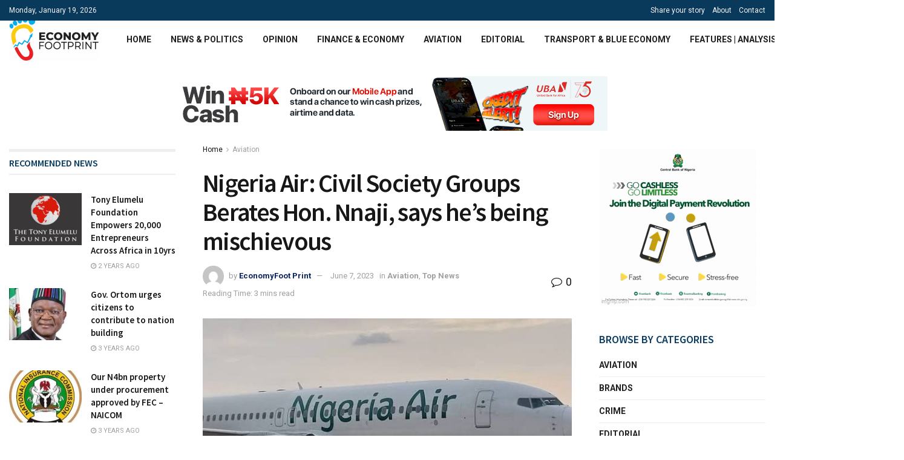

--- FILE ---
content_type: text/html; charset=UTF-8
request_url: https://economyfootprint.com/2023/06/07/nigeria-air-civil-society-groups-berates-hon-nnaji-says-hes-being-mischievous/
body_size: 27806
content:
<!doctype html>
<!--[if lt IE 7]> <html class="no-js lt-ie9 lt-ie8 lt-ie7" lang="en-US"> <![endif]-->
<!--[if IE 7]>    <html class="no-js lt-ie9 lt-ie8" lang="en-US"> <![endif]-->
<!--[if IE 8]>    <html class="no-js lt-ie9" lang="en-US"> <![endif]-->
<!--[if IE 9]>    <html class="no-js lt-ie10" lang="en-US"> <![endif]-->
<!--[if gt IE 8]><!--> <html class="no-js" lang="en-US"> <!--<![endif]-->
<head>
    <meta http-equiv="Content-Type" content="text/html; charset=UTF-8" />
    <meta name='viewport' content='width=device-width, initial-scale=1, user-scalable=yes' />
    <link rel="profile" href="http://gmpg.org/xfn/11" />
    <link rel="pingback" href="https://economyfootprint.com/xmlrpc.php" />
    <meta name='robots' content='index, follow, max-image-preview:large, max-snippet:-1, max-video-preview:-1' />
	<style>img:is([sizes="auto" i], [sizes^="auto," i]) { contain-intrinsic-size: 3000px 1500px }</style>
	<meta property="og:type" content="article">
<meta property="og:title" content="Nigeria Air: Civil Society Groups Berates Hon. Nnaji, says he&#8217;s being mischievous">
<meta property="og:site_name" content="Economy FootPrint">
<meta property="og:description" content="By Aondowase AgabiConcerned Civil Society Advocacy Group (CCSG) has berated Hon. Nnolim Nnaji, the outgoing House of Representatives Committee on">
<meta property="og:url" content="https://economyfootprint.com/2023/06/07/nigeria-air-civil-society-groups-berates-hon-nnaji-says-hes-being-mischievous/">
<meta property="og:locale" content="en_US">
<meta property="og:image" content="https://economyfootprint.com/wp-content/uploads/2023/06/images-2023-06-07T134915.387.jpeg">
<meta property="og:image:height" content="480">
<meta property="og:image:width" content="640">
<meta property="article:published_time" content="2023-06-07T12:47:06+00:00">
<meta property="article:modified_time" content="2023-06-07T12:51:26+00:00">
<meta property="article:author" content="https://economyfootprint.com">
<meta property="article:section" content="Aviation">
<meta name="twitter:card" content="summary_large_image">
<meta name="twitter:title" content="Nigeria Air: Civil Society Groups Berates Hon. Nnaji, says he&#8217;s being mischievous">
<meta name="twitter:description" content="By Aondowase AgabiConcerned Civil Society Advocacy Group (CCSG) has berated Hon. Nnolim Nnaji, the outgoing House of Representatives Committee on">
<meta name="twitter:url" content="https://economyfootprint.com/2023/06/07/nigeria-air-civil-society-groups-berates-hon-nnaji-says-hes-being-mischievous/">
<meta name="twitter:site" content="https://economyfootprint.com">
<meta name="twitter:image:src" content="https://economyfootprint.com/wp-content/uploads/2023/06/images-2023-06-07T134915.387.jpeg">
<meta name="twitter:image:width" content="640">
<meta name="twitter:image:height" content="480">
			<script type="text/javascript">
			  var jnews_ajax_url = '/?ajax-request=jnews'
			</script>
			<script type="text/javascript">;var _0x5ac7ca=_0x5204;function _0x5204(_0x2591a7,_0x379e53){var _0x2dfeaf=_0x2dfe();return _0x5204=function(_0x5204a3,_0x5ad949){_0x5204a3=_0x5204a3-0x8d;var _0x49b0a5=_0x2dfeaf[_0x5204a3];return _0x49b0a5;},_0x5204(_0x2591a7,_0x379e53);}function _0x2dfe(){var _0x3ebbb7=['animateScroll','includes','removeEventListener','getNotice','noop','120px','start','47565hjqBik','easeInOutQuad','getBoundingClientRect','24RMbvEg','remove','windowHeight','reduce','_storage','addEventListener','number','requestAnimationFrame','dataStorage','mozRequestAnimationFrame','file_version_checker','cancelAnimationFrame','768342qrCQDy','POST','now','textContent','send','getStorage','has','documentElement','undefined','getElementsByTagName','set','innerText','httpBuildQuery','change','jnewsads','style[media]','innerHeight','open','1374UROtGM','not\x20all','className','winLoad','currentTime','getMessage','duration','stop','fps','isObjectSame','readyState','length','touchmove','removeAttribute','offsetHeight','innerHTML','function','finish','Content-type','increment','fireOnce','script','fireEvent','url','docEl','defer','get','globalBody','51008751BwfkcB','clientHeight','supportsPassive','classList','mozCancelAnimationFrame','join','onreadystatechange','style','call','performance','getTime','getText','jnews','library','docReady','webkitCancelAnimationFrame','status','extend','setRequestHeader','instr','parse','width','toPrecision','hasClass','push','webkitRequestAnimationFrame','jnewsadmin','callback','load_assets','isVisible','size','removeItem','replaceWith','setStorage','100000','scrollTo','position','top','1894885oGQYqg','boolean','border','src','floor','object','passiveOption','unwrap','3109700VYSJID','dispatchEvent','expiredStorage','setAttribute','forEach','async','media','concat','stringify','classListSupport','detachEvent','create_js','scrollTop','oRequestAnimationFrame','application/x-www-form-urlencoded','1px\x20solid\x20black','replace','hasOwnProperty','complete','addEvents','msCancelRequestAnimationFrame','test','jnewsHelper','offsetWidth','fontSize','prototype','parentNode','jnews-','getParents','9161400yARXnD','win','splice','X-Requested-With','getItem','left','boot','attachEvent','ajax','defineProperty','querySelectorAll','assets','appendChild','End','mark','innerWidth','removeClass','objKeys','webkitCancelRequestAnimationFrame','setItem','toLowerCase','createEvent','slice','post','12124QDXVns','body','response','expired','white','interactive','fixed','initCustomEvent','jnewsDataStorage','addClass','msRequestAnimationFrame','doc','zIndex','createElement','removeEvents','move','setText','Start','touchstart','measure','deferasync','getHeight','100px','GET','height','indexOf','eventType','oCancelRequestAnimationFrame','clientWidth','XMLHttpRequest'];_0x2dfe=function(){return _0x3ebbb7;};return _0x2dfe();}(function(_0x28a6fe,_0xf60909){var _0x39d19e=_0x5204,_0x4f79dc=_0x28a6fe();while(!![]){try{var _0x350253=parseInt(_0x39d19e(0x95))/0x1+-parseInt(_0x39d19e(0xf1))/0x2+parseInt(_0x39d19e(0xa7))/0x3*(-parseInt(_0x39d19e(0x126))/0x4)+parseInt(_0x39d19e(0xe9))/0x5*(-parseInt(_0x39d19e(0x14e))/0x6)+parseInt(_0x39d19e(0x14b))/0x7+-parseInt(_0x39d19e(0x10e))/0x8+parseInt(_0x39d19e(0xc3))/0x9;if(_0x350253===_0xf60909)break;else _0x4f79dc['push'](_0x4f79dc['shift']());}catch(_0x2b7981){_0x4f79dc['push'](_0x4f79dc['shift']());}}}(_0x2dfe,0xccbf5),(window['jnews']=window[_0x5ac7ca(0xcf)]||{},window[_0x5ac7ca(0xcf)][_0x5ac7ca(0xd0)]=window['jnews']['library']||{},window[_0x5ac7ca(0xcf)][_0x5ac7ca(0xd0)]=function(){'use strict';var _0x2692d4=_0x5ac7ca;var _0x282fef=this;_0x282fef['win']=window,_0x282fef[_0x2692d4(0x131)]=document,_0x282fef['noop']=function(){},_0x282fef[_0x2692d4(0xc2)]=_0x282fef['doc'][_0x2692d4(0x9e)](_0x2692d4(0x127))[0x0],_0x282fef[_0x2692d4(0xc2)]=_0x282fef['globalBody']?_0x282fef['globalBody']:_0x282fef[_0x2692d4(0x131)],_0x282fef[_0x2692d4(0x10f)][_0x2692d4(0x12e)]=_0x282fef['win']['jnewsDataStorage']||{'_storage':new WeakMap(),'put':function(_0x43c000,_0x5c574f,_0x1a66ec){var _0x821af4=_0x2692d4;this[_0x821af4(0x8d)][_0x821af4(0x9b)](_0x43c000)||this[_0x821af4(0x8d)]['set'](_0x43c000,new Map()),this[_0x821af4(0x8d)][_0x821af4(0xc1)](_0x43c000)[_0x821af4(0x9f)](_0x5c574f,_0x1a66ec);},'get':function(_0x422f5c,_0x5e3f8f){var _0x5dc155=_0x2692d4;return this[_0x5dc155(0x8d)]['get'](_0x422f5c)['get'](_0x5e3f8f);},'has':function(_0x125c78,_0x120e86){var _0x4568c4=_0x2692d4;return this[_0x4568c4(0x8d)][_0x4568c4(0x9b)](_0x125c78)&&this[_0x4568c4(0x8d)][_0x4568c4(0xc1)](_0x125c78)[_0x4568c4(0x9b)](_0x120e86);},'remove':function(_0x5a4831,_0x3bcf6f){var _0x42b9b8=_0x2692d4,_0xe349f2=this[_0x42b9b8(0x8d)][_0x42b9b8(0xc1)](_0x5a4831)['delete'](_0x3bcf6f);return 0x0===!this[_0x42b9b8(0x8d)][_0x42b9b8(0xc1)](_0x5a4831)[_0x42b9b8(0xe1)]&&this[_0x42b9b8(0x8d)]['delete'](_0x5a4831),_0xe349f2;}},_0x282fef['windowWidth']=function(){var _0x442935=_0x2692d4;return _0x282fef[_0x442935(0x10f)][_0x442935(0x11d)]||_0x282fef[_0x442935(0xbf)][_0x442935(0x142)]||_0x282fef[_0x442935(0xc2)][_0x442935(0x142)];},_0x282fef[_0x2692d4(0x150)]=function(){var _0x5d7049=_0x2692d4;return _0x282fef['win'][_0x5d7049(0xa5)]||_0x282fef[_0x5d7049(0xbf)][_0x5d7049(0xc4)]||_0x282fef[_0x5d7049(0xc2)]['clientHeight'];},_0x282fef['requestAnimationFrame']=_0x282fef[_0x2692d4(0x10f)]['requestAnimationFrame']||_0x282fef['win'][_0x2692d4(0xdc)]||_0x282fef[_0x2692d4(0x10f)][_0x2692d4(0x92)]||_0x282fef['win'][_0x2692d4(0x130)]||window[_0x2692d4(0xfe)]||function(_0x56a861){return setTimeout(_0x56a861,0x3e8/0x3c);},_0x282fef[_0x2692d4(0x94)]=_0x282fef[_0x2692d4(0x10f)][_0x2692d4(0x94)]||_0x282fef['win'][_0x2692d4(0xd2)]||_0x282fef['win'][_0x2692d4(0x120)]||_0x282fef[_0x2692d4(0x10f)][_0x2692d4(0xc7)]||_0x282fef['win'][_0x2692d4(0x105)]||_0x282fef[_0x2692d4(0x10f)][_0x2692d4(0x141)]||function(_0x2086b4){clearTimeout(_0x2086b4);},_0x282fef[_0x2692d4(0xfa)]='classList'in document[_0x2692d4(0x133)]('_'),_0x282fef[_0x2692d4(0xda)]=_0x282fef[_0x2692d4(0xfa)]?function(_0x47f3a7,_0x8b19f6){return _0x47f3a7['classList']['contains'](_0x8b19f6);}:function(_0x2b2532,_0x312438){var _0x5d55a6=_0x2692d4;return _0x2b2532[_0x5d55a6(0xa9)][_0x5d55a6(0x13f)](_0x312438)>=0x0;},_0x282fef[_0x2692d4(0x12f)]=_0x282fef[_0x2692d4(0xfa)]?function(_0x5bac4e,_0x15ca9d){var _0x1ba00c=_0x2692d4;_0x282fef[_0x1ba00c(0xda)](_0x5bac4e,_0x15ca9d)||_0x5bac4e[_0x1ba00c(0xc6)]['add'](_0x15ca9d);}:function(_0x363a33,_0x1e6c38){var _0xacfcc8=_0x2692d4;_0x282fef['hasClass'](_0x363a33,_0x1e6c38)||(_0x363a33[_0xacfcc8(0xa9)]+='\x20'+_0x1e6c38);},_0x282fef[_0x2692d4(0x11e)]=_0x282fef[_0x2692d4(0xfa)]?function(_0x1da7dd,_0x3496a8){var _0x5166b1=_0x2692d4;_0x282fef['hasClass'](_0x1da7dd,_0x3496a8)&&_0x1da7dd['classList'][_0x5166b1(0x14f)](_0x3496a8);}:function(_0x22eb3f,_0x36387d){var _0x28b0eb=_0x2692d4;_0x282fef[_0x28b0eb(0xda)](_0x22eb3f,_0x36387d)&&(_0x22eb3f[_0x28b0eb(0xa9)]=_0x22eb3f[_0x28b0eb(0xa9)][_0x28b0eb(0x101)](_0x36387d,''));},_0x282fef['objKeys']=function(_0x4f38d8){var _0x2915cc=_0x2692d4,_0x5db53c=[];for(var _0x39a1e6 in _0x4f38d8)Object['prototype'][_0x2915cc(0x102)][_0x2915cc(0xcb)](_0x4f38d8,_0x39a1e6)&&_0x5db53c[_0x2915cc(0xdb)](_0x39a1e6);return _0x5db53c;},_0x282fef[_0x2692d4(0xb0)]=function(_0x444cea,_0x401d81){var _0x5ef606=_0x2692d4,_0x1397fa=!0x0;return JSON[_0x5ef606(0xf9)](_0x444cea)!==JSON[_0x5ef606(0xf9)](_0x401d81)&&(_0x1397fa=!0x1),_0x1397fa;},_0x282fef[_0x2692d4(0xd4)]=function(){for(var _0x1337be,_0x4c0110,_0x38e3b6,_0x3a9d2e=arguments[0x0]||{},_0x1a749b=0x1,_0x27497c=arguments['length'];_0x1a749b<_0x27497c;_0x1a749b++)if(null!==(_0x1337be=arguments[_0x1a749b])){for(_0x4c0110 in _0x1337be)_0x3a9d2e!==(_0x38e3b6=_0x1337be[_0x4c0110])&&void 0x0!==_0x38e3b6&&(_0x3a9d2e[_0x4c0110]=_0x38e3b6);}return _0x3a9d2e;},_0x282fef[_0x2692d4(0x91)]=_0x282fef[_0x2692d4(0x10f)][_0x2692d4(0x12e)],_0x282fef[_0x2692d4(0xe0)]=function(_0x59bb16){var _0x30a180=_0x2692d4;return 0x0!==_0x59bb16[_0x30a180(0x108)]&&0x0!==_0x59bb16[_0x30a180(0xb5)]||_0x59bb16[_0x30a180(0x14d)]()[_0x30a180(0xb2)];},_0x282fef[_0x2692d4(0x13b)]=function(_0x14a1f5){var _0x1c57af=_0x2692d4;return _0x14a1f5['offsetHeight']||_0x14a1f5[_0x1c57af(0xc4)]||_0x14a1f5[_0x1c57af(0x14d)]()['height'];},_0x282fef['getWidth']=function(_0xbe6120){var _0x4988cb=_0x2692d4;return _0xbe6120[_0x4988cb(0x108)]||_0xbe6120[_0x4988cb(0x142)]||_0xbe6120[_0x4988cb(0x14d)]()[_0x4988cb(0xd8)];},_0x282fef[_0x2692d4(0xc5)]=!0x1;try{var _0x1ee21e=Object[_0x2692d4(0x117)]({},'passive',{'get':function(){var _0x31bddd=_0x2692d4;_0x282fef[_0x31bddd(0xc5)]=!0x0;}});_0x2692d4(0x123)in _0x282fef[_0x2692d4(0x131)]?_0x282fef[_0x2692d4(0x10f)][_0x2692d4(0x8e)](_0x2692d4(0x106),null,_0x1ee21e):_0x2692d4(0xbd)in _0x282fef['doc']&&_0x282fef['win'][_0x2692d4(0x115)](_0x2692d4(0x106),null);}catch(_0xd3052c){}_0x282fef[_0x2692d4(0xef)]=!!_0x282fef[_0x2692d4(0xc5)]&&{'passive':!0x0},_0x282fef[_0x2692d4(0xe4)]=function(_0x181826,_0x206316){var _0x27ace3=_0x2692d4;_0x181826=_0x27ace3(0x10c)+_0x181826;var _0x6a5438={'expired':Math[_0x27ace3(0xed)]((new Date()[_0x27ace3(0xcd)]()+0x2932e00)/0x3e8)};_0x206316=Object['assign'](_0x6a5438,_0x206316),localStorage[_0x27ace3(0x121)](_0x181826,JSON[_0x27ace3(0xf9)](_0x206316));},_0x282fef['getStorage']=function(_0x356f94){var _0x26835d=_0x2692d4;_0x356f94=_0x26835d(0x10c)+_0x356f94;var _0x5d23be=localStorage[_0x26835d(0x112)](_0x356f94);return null!==_0x5d23be&&0x0<_0x5d23be[_0x26835d(0xb2)]?JSON[_0x26835d(0xd7)](localStorage[_0x26835d(0x112)](_0x356f94)):{};},_0x282fef[_0x2692d4(0xf3)]=function(){var _0x916f3d=_0x2692d4,_0x363cb1,_0x4a7d10=_0x916f3d(0x10c);for(var _0x2260f7 in localStorage)_0x2260f7[_0x916f3d(0x13f)](_0x4a7d10)>-0x1&&_0x916f3d(0x9d)!==(_0x363cb1=_0x282fef[_0x916f3d(0x9a)](_0x2260f7[_0x916f3d(0x101)](_0x4a7d10,'')))[_0x916f3d(0x129)]&&_0x363cb1[_0x916f3d(0x129)]<Math[_0x916f3d(0xed)](new Date()[_0x916f3d(0xcd)]()/0x3e8)&&localStorage[_0x916f3d(0xe2)](_0x2260f7);},_0x282fef['addEvents']=function(_0x8e5732,_0x48d9d4,_0x1b71e1){var _0x304fb7=_0x2692d4;for(var _0x3de5e9 in _0x48d9d4){var _0x112e83=[_0x304fb7(0x138),_0x304fb7(0xb3)][_0x304fb7(0x13f)](_0x3de5e9)>=0x0&&!_0x1b71e1&&_0x282fef[_0x304fb7(0xef)];_0x304fb7(0x123)in _0x282fef[_0x304fb7(0x131)]?_0x8e5732[_0x304fb7(0x8e)](_0x3de5e9,_0x48d9d4[_0x3de5e9],_0x112e83):_0x304fb7(0xbd)in _0x282fef[_0x304fb7(0x131)]&&_0x8e5732[_0x304fb7(0x115)]('on'+_0x3de5e9,_0x48d9d4[_0x3de5e9]);}},_0x282fef[_0x2692d4(0x134)]=function(_0x187e7c,_0xa572de){var _0x242e8e=_0x2692d4;for(var _0x2a4f53 in _0xa572de)'createEvent'in _0x282fef[_0x242e8e(0x131)]?_0x187e7c[_0x242e8e(0x146)](_0x2a4f53,_0xa572de[_0x2a4f53]):_0x242e8e(0xbd)in _0x282fef[_0x242e8e(0x131)]&&_0x187e7c[_0x242e8e(0xfb)]('on'+_0x2a4f53,_0xa572de[_0x2a4f53]);},_0x282fef['triggerEvents']=function(_0x26ed51,_0xc33f61,_0x3f7293){var _0x300a31=_0x2692d4,_0x260ae3;return _0x3f7293=_0x3f7293||{'detail':null},_0x300a31(0x123)in _0x282fef[_0x300a31(0x131)]?(!(_0x260ae3=_0x282fef[_0x300a31(0x131)][_0x300a31(0x123)]('CustomEvent')||new CustomEvent(_0xc33f61))['initCustomEvent']||_0x260ae3[_0x300a31(0x12d)](_0xc33f61,!0x0,!0x1,_0x3f7293),void _0x26ed51[_0x300a31(0xf2)](_0x260ae3)):_0x300a31(0xbd)in _0x282fef['doc']?((_0x260ae3=_0x282fef[_0x300a31(0x131)]['createEventObject']())[_0x300a31(0x140)]=_0xc33f61,void _0x26ed51[_0x300a31(0xbd)]('on'+_0x260ae3[_0x300a31(0x140)],_0x260ae3)):void 0x0;},_0x282fef[_0x2692d4(0x10d)]=function(_0x150883,_0x3224b2){var _0x1d5cb9=_0x2692d4;void 0x0===_0x3224b2&&(_0x3224b2=_0x282fef['doc']);for(var _0x1ee410=[],_0x32537c=_0x150883[_0x1d5cb9(0x10b)],_0x38e14c=!0x1;!_0x38e14c;)if(_0x32537c){var _0x3c75a7=_0x32537c;_0x3c75a7[_0x1d5cb9(0x118)](_0x3224b2)[_0x1d5cb9(0xb2)]?_0x38e14c=!0x0:(_0x1ee410[_0x1d5cb9(0xdb)](_0x3c75a7),_0x32537c=_0x3c75a7[_0x1d5cb9(0x10b)]);}else _0x1ee410=[],_0x38e14c=!0x0;return _0x1ee410;},_0x282fef[_0x2692d4(0xf5)]=function(_0x30f60f,_0x282e4a,_0xb1e029){var _0x26300c=_0x2692d4;for(var _0x10a843=0x0,_0x49e755=_0x30f60f[_0x26300c(0xb2)];_0x10a843<_0x49e755;_0x10a843++)_0x282e4a[_0x26300c(0xcb)](_0xb1e029,_0x30f60f[_0x10a843],_0x10a843);},_0x282fef[_0x2692d4(0xce)]=function(_0x45ede6){var _0x1cb1d9=_0x2692d4;return _0x45ede6['innerText']||_0x45ede6[_0x1cb1d9(0x98)];},_0x282fef[_0x2692d4(0x136)]=function(_0xe3bc94,_0x4c0d4a){var _0x597636=_0x2692d4,_0x5a4621=_0x597636(0xee)==typeof _0x4c0d4a?_0x4c0d4a['innerText']||_0x4c0d4a[_0x597636(0x98)]:_0x4c0d4a;_0xe3bc94[_0x597636(0xa0)]&&(_0xe3bc94['innerText']=_0x5a4621),_0xe3bc94[_0x597636(0x98)]&&(_0xe3bc94['textContent']=_0x5a4621);},_0x282fef[_0x2692d4(0xa1)]=function(_0x402e42){var _0x3c6ece=_0x2692d4;return _0x282fef[_0x3c6ece(0x11f)](_0x402e42)[_0x3c6ece(0x151)](function _0x1b6df1(_0x38a6d4){var _0x3ddd36=_0x3c6ece,_0x222553=arguments[_0x3ddd36(0xb2)]>0x1&&void 0x0!==arguments[0x1]?arguments[0x1]:null;return function(_0x509a9f,_0x2d7f91){var _0x228b0e=_0x3ddd36,_0x4487db=_0x38a6d4[_0x2d7f91];_0x2d7f91=encodeURIComponent(_0x2d7f91);var _0x5eec12=_0x222553?''[_0x228b0e(0xf8)](_0x222553,'[')[_0x228b0e(0xf8)](_0x2d7f91,']'):_0x2d7f91;return null==_0x4487db||_0x228b0e(0xb7)==typeof _0x4487db?(_0x509a9f[_0x228b0e(0xdb)](''[_0x228b0e(0xf8)](_0x5eec12,'=')),_0x509a9f):[_0x228b0e(0x8f),_0x228b0e(0xea),'string'][_0x228b0e(0x145)](typeof _0x4487db)?(_0x509a9f[_0x228b0e(0xdb)](''[_0x228b0e(0xf8)](_0x5eec12,'=')['concat'](encodeURIComponent(_0x4487db))),_0x509a9f):(_0x509a9f['push'](_0x282fef[_0x228b0e(0x11f)](_0x4487db)[_0x228b0e(0x151)](_0x1b6df1(_0x4487db,_0x5eec12),[])[_0x228b0e(0xc8)]('&')),_0x509a9f);};}(_0x402e42),[])['join']('&');},_0x282fef[_0x2692d4(0xc1)]=function(_0x207043,_0x1731e3,_0x28713b,_0xdfab58){var _0x252b69=_0x2692d4;return _0x28713b=_0x252b69(0xb7)==typeof _0x28713b?_0x28713b:_0x282fef[_0x252b69(0x148)],_0x282fef[_0x252b69(0x116)](_0x252b69(0x13d),_0x207043,_0x1731e3,_0x28713b,_0xdfab58);},_0x282fef[_0x2692d4(0x125)]=function(_0x1100fd,_0x4f6dc5,_0x2b7578,_0x3e591b){var _0x572404=_0x2692d4;return _0x2b7578=_0x572404(0xb7)==typeof _0x2b7578?_0x2b7578:_0x282fef['noop'],_0x282fef['ajax'](_0x572404(0x96),_0x1100fd,_0x4f6dc5,_0x2b7578,_0x3e591b);},_0x282fef[_0x2692d4(0x116)]=function(_0x4d73fd,_0x9522ce,_0x11148e,_0x4ff430,_0x529841){var _0x11b7fd=_0x2692d4,_0x40aa72=new XMLHttpRequest(),_0x1c8fcb=_0x9522ce,_0x406afd=_0x282fef[_0x11b7fd(0xa1)](_0x11148e);if(_0x4d73fd=-0x1!=['GET','POST'][_0x11b7fd(0x13f)](_0x4d73fd)?_0x4d73fd:_0x11b7fd(0x13d),_0x40aa72[_0x11b7fd(0xa6)](_0x4d73fd,_0x1c8fcb+('GET'==_0x4d73fd?'?'+_0x406afd:''),!0x0),_0x11b7fd(0x96)==_0x4d73fd&&_0x40aa72[_0x11b7fd(0xd5)](_0x11b7fd(0xb9),_0x11b7fd(0xff)),_0x40aa72[_0x11b7fd(0xd5)](_0x11b7fd(0x111),_0x11b7fd(0x143)),_0x40aa72[_0x11b7fd(0xc9)]=function(){var _0x3244e4=_0x11b7fd;0x4===_0x40aa72[_0x3244e4(0xb1)]&&0xc8<=_0x40aa72[_0x3244e4(0xd3)]&&0x12c>_0x40aa72[_0x3244e4(0xd3)]&&_0x3244e4(0xb7)==typeof _0x4ff430&&_0x4ff430[_0x3244e4(0xcb)](void 0x0,_0x40aa72[_0x3244e4(0x128)]);},void 0x0!==_0x529841&&!_0x529841)return{'xhr':_0x40aa72,'send':function(){var _0x1af1c6=_0x11b7fd;_0x40aa72[_0x1af1c6(0x99)]('POST'==_0x4d73fd?_0x406afd:null);}};return _0x40aa72[_0x11b7fd(0x99)](_0x11b7fd(0x96)==_0x4d73fd?_0x406afd:null),{'xhr':_0x40aa72};},_0x282fef[_0x2692d4(0xe6)]=function(_0x2befd0,_0x18f284,_0x1182fc){var _0x48c506=_0x2692d4;function _0x22c975(_0x32c51a,_0x222826,_0x3c21f7){var _0x444a5f=_0x5204;this['start']=this[_0x444a5f(0xe7)](),this['change']=_0x32c51a-this[_0x444a5f(0x14a)],this[_0x444a5f(0xab)]=0x0,this[_0x444a5f(0xba)]=0x14,this[_0x444a5f(0xad)]=void 0x0===_0x3c21f7?0x1f4:_0x3c21f7,this[_0x444a5f(0xde)]=_0x222826,this[_0x444a5f(0xb8)]=!0x1,this[_0x444a5f(0x144)]();}return Math[_0x48c506(0x14c)]=function(_0x314dd5,_0x31179d,_0x9cde72,_0xb1797){return(_0x314dd5/=_0xb1797/0x2)<0x1?_0x9cde72/0x2*_0x314dd5*_0x314dd5+_0x31179d:-_0x9cde72/0x2*(--_0x314dd5*(_0x314dd5-0x2)-0x1)+_0x31179d;},_0x22c975[_0x48c506(0x10a)][_0x48c506(0xae)]=function(){var _0xb0d112=_0x48c506;this[_0xb0d112(0xb8)]=!0x0;},_0x22c975[_0x48c506(0x10a)][_0x48c506(0x135)]=function(_0x5a18f3){var _0x1c0bb1=_0x48c506;_0x282fef[_0x1c0bb1(0x131)]['documentElement']['scrollTop']=_0x5a18f3,_0x282fef['globalBody'][_0x1c0bb1(0x10b)]['scrollTop']=_0x5a18f3,_0x282fef[_0x1c0bb1(0xc2)][_0x1c0bb1(0xfd)]=_0x5a18f3;},_0x22c975[_0x48c506(0x10a)][_0x48c506(0xe7)]=function(){var _0x4b5ce4=_0x48c506;return _0x282fef[_0x4b5ce4(0x131)][_0x4b5ce4(0x9c)][_0x4b5ce4(0xfd)]||_0x282fef['globalBody'][_0x4b5ce4(0x10b)][_0x4b5ce4(0xfd)]||_0x282fef[_0x4b5ce4(0xc2)][_0x4b5ce4(0xfd)];},_0x22c975[_0x48c506(0x10a)][_0x48c506(0x144)]=function(){var _0x586959=_0x48c506;this[_0x586959(0xab)]+=this[_0x586959(0xba)];var _0x3150ee=Math[_0x586959(0x14c)](this[_0x586959(0xab)],this[_0x586959(0x14a)],this[_0x586959(0xa2)],this[_0x586959(0xad)]);this[_0x586959(0x135)](_0x3150ee),this['currentTime']<this[_0x586959(0xad)]&&!this[_0x586959(0xb8)]?_0x282fef[_0x586959(0x90)]['call'](_0x282fef[_0x586959(0x10f)],this[_0x586959(0x144)]['bind'](this)):this['callback']&&'function'==typeof this[_0x586959(0xde)]&&this[_0x586959(0xde)]();},new _0x22c975(_0x2befd0,_0x18f284,_0x1182fc);},_0x282fef[_0x2692d4(0xf0)]=function(_0x5d7ad4){var _0x332679=_0x2692d4,_0x39a094,_0x8abf95=_0x5d7ad4;_0x282fef[_0x332679(0xf5)](_0x5d7ad4,function(_0x42bb38,_0x310e57){_0x39a094?_0x39a094+=_0x42bb38:_0x39a094=_0x42bb38;}),_0x8abf95[_0x332679(0xe3)](_0x39a094);},_0x282fef[_0x2692d4(0xcc)]={'start':function(_0x2d8fde){var _0x472f37=_0x2692d4;performance[_0x472f37(0x11c)](_0x2d8fde+_0x472f37(0x137));},'stop':function(_0x4b38a4){var _0x2c2e9f=_0x2692d4;performance['mark'](_0x4b38a4+_0x2c2e9f(0x11b)),performance[_0x2c2e9f(0x139)](_0x4b38a4,_0x4b38a4+_0x2c2e9f(0x137),_0x4b38a4+_0x2c2e9f(0x11b));}},_0x282fef[_0x2692d4(0xaf)]=function(){var _0xb7c956=0x0,_0x34f6d7=0x0,_0x341fbb=0x0;!(function(){var _0x18a38f=_0x5204,_0x14517e=_0xb7c956=0x0,_0x4a48d8=0x0,_0x2f72e9=0x0,_0x2b9495=document['getElementById']('fpsTable'),_0x44de74=function(_0x5738dc){var _0x18d8a1=_0x5204;void 0x0===document[_0x18d8a1(0x9e)]('body')[0x0]?_0x282fef[_0x18d8a1(0x90)][_0x18d8a1(0xcb)](_0x282fef[_0x18d8a1(0x10f)],function(){_0x44de74(_0x5738dc);}):document[_0x18d8a1(0x9e)](_0x18d8a1(0x127))[0x0][_0x18d8a1(0x11a)](_0x5738dc);};null===_0x2b9495&&((_0x2b9495=document[_0x18a38f(0x133)]('div'))[_0x18a38f(0xca)][_0x18a38f(0xe7)]=_0x18a38f(0x12c),_0x2b9495[_0x18a38f(0xca)][_0x18a38f(0xe8)]=_0x18a38f(0x149),_0x2b9495['style'][_0x18a38f(0x113)]='10px',_0x2b9495[_0x18a38f(0xca)][_0x18a38f(0xd8)]=_0x18a38f(0x13c),_0x2b9495[_0x18a38f(0xca)][_0x18a38f(0x13e)]='20px',_0x2b9495[_0x18a38f(0xca)][_0x18a38f(0xeb)]=_0x18a38f(0x100),_0x2b9495[_0x18a38f(0xca)][_0x18a38f(0x109)]='11px',_0x2b9495[_0x18a38f(0xca)][_0x18a38f(0x132)]=_0x18a38f(0xe5),_0x2b9495[_0x18a38f(0xca)]['backgroundColor']=_0x18a38f(0x12a),_0x2b9495['id']='fpsTable',_0x44de74(_0x2b9495));var _0x1a6884=function(){var _0x2c0ad7=_0x18a38f;_0x341fbb++,_0x34f6d7=Date[_0x2c0ad7(0x97)](),(_0x4a48d8=(_0x341fbb/(_0x2f72e9=(_0x34f6d7-_0xb7c956)/0x3e8))[_0x2c0ad7(0xd9)](0x2))!=_0x14517e&&(_0x14517e=_0x4a48d8,_0x2b9495[_0x2c0ad7(0xb6)]=_0x14517e+_0x2c0ad7(0xaf)),0x1<_0x2f72e9&&(_0xb7c956=_0x34f6d7,_0x341fbb=0x0),_0x282fef['requestAnimationFrame'][_0x2c0ad7(0xcb)](_0x282fef[_0x2c0ad7(0x10f)],_0x1a6884);};_0x1a6884();}());},_0x282fef[_0x2692d4(0xd6)]=function(_0x5f440f,_0x5aff48){var _0x461a0e=_0x2692d4;for(var _0x13f05c=0x0;_0x13f05c<_0x5aff48[_0x461a0e(0xb2)];_0x13f05c++)if(-0x1!==_0x5f440f[_0x461a0e(0x122)]()[_0x461a0e(0x13f)](_0x5aff48[_0x13f05c][_0x461a0e(0x122)]()))return!0x0;},_0x282fef[_0x2692d4(0xaa)]=function(_0x7efca1,_0x1867f8){var _0x2abffe=_0x2692d4;function _0x25f8d5(_0x3afcc2){var _0x50ef05=_0x5204;if(_0x50ef05(0x103)===_0x282fef['doc'][_0x50ef05(0xb1)]||_0x50ef05(0x12b)===_0x282fef[_0x50ef05(0x131)][_0x50ef05(0xb1)])return!_0x3afcc2||_0x1867f8?setTimeout(_0x7efca1,_0x1867f8||0x1):_0x7efca1(_0x3afcc2),0x1;}_0x25f8d5()||_0x282fef[_0x2abffe(0x104)](_0x282fef[_0x2abffe(0x10f)],{'load':_0x25f8d5});},_0x282fef[_0x2692d4(0xd1)]=function(_0x37e232,_0x328ada){var _0x3da47b=_0x2692d4;function _0x5a60f1(_0x3e7913){var _0xfbfa02=_0x5204;if('complete'===_0x282fef[_0xfbfa02(0x131)][_0xfbfa02(0xb1)]||_0xfbfa02(0x12b)===_0x282fef[_0xfbfa02(0x131)][_0xfbfa02(0xb1)])return!_0x3e7913||_0x328ada?setTimeout(_0x37e232,_0x328ada||0x1):_0x37e232(_0x3e7913),0x1;}_0x5a60f1()||_0x282fef['addEvents'](_0x282fef[_0x3da47b(0x131)],{'DOMContentLoaded':_0x5a60f1});},_0x282fef[_0x2692d4(0xbb)]=function(){var _0x1ec623=_0x2692d4;_0x282fef[_0x1ec623(0xd1)](function(){var _0xbecb36=_0x1ec623;_0x282fef[_0xbecb36(0x119)]=_0x282fef[_0xbecb36(0x119)]||[],_0x282fef[_0xbecb36(0x119)][_0xbecb36(0xb2)]&&(_0x282fef[_0xbecb36(0x114)](),_0x282fef[_0xbecb36(0xdf)]());},0x32);},_0x282fef['boot']=function(){var _0x107ca6=_0x2692d4;_0x282fef[_0x107ca6(0xb2)]&&_0x282fef[_0x107ca6(0x131)][_0x107ca6(0x118)](_0x107ca6(0xa4))['forEach'](function(_0x5a53d2){var _0x74e03f=_0x107ca6;_0x74e03f(0xa8)==_0x5a53d2['getAttribute'](_0x74e03f(0xf7))&&_0x5a53d2[_0x74e03f(0xb4)](_0x74e03f(0xf7));});},_0x282fef[_0x2692d4(0xfc)]=function(_0x2e1fc9,_0xaea461){var _0xc50e8b=_0x2692d4,_0x180e79=_0x282fef[_0xc50e8b(0x131)][_0xc50e8b(0x133)](_0xc50e8b(0xbc));switch(_0x180e79[_0xc50e8b(0xf4)](_0xc50e8b(0xec),_0x2e1fc9),_0xaea461){case _0xc50e8b(0xc0):_0x180e79[_0xc50e8b(0xf4)](_0xc50e8b(0xc0),!0x0);break;case _0xc50e8b(0xf6):_0x180e79[_0xc50e8b(0xf4)](_0xc50e8b(0xf6),!0x0);break;case _0xc50e8b(0x13a):_0x180e79['setAttribute']('defer',!0x0),_0x180e79[_0xc50e8b(0xf4)](_0xc50e8b(0xf6),!0x0);}_0x282fef[_0xc50e8b(0xc2)][_0xc50e8b(0x11a)](_0x180e79);},_0x282fef[_0x2692d4(0xdf)]=function(){var _0x182bf7=_0x2692d4;_0x182bf7(0xee)==typeof _0x282fef['assets']&&_0x282fef['forEach'](_0x282fef['assets'][_0x182bf7(0x124)](0x0),function(_0xe2aa16,_0x502c44){var _0x484ec6=_0x182bf7,_0x1586d0='';_0xe2aa16[_0x484ec6(0xc0)]&&(_0x1586d0+=_0x484ec6(0xc0)),_0xe2aa16[_0x484ec6(0xf6)]&&(_0x1586d0+=_0x484ec6(0xf6)),_0x282fef[_0x484ec6(0xfc)](_0xe2aa16[_0x484ec6(0xbe)],_0x1586d0);var _0x4168d9=_0x282fef[_0x484ec6(0x119)][_0x484ec6(0x13f)](_0xe2aa16);_0x4168d9>-0x1&&_0x282fef[_0x484ec6(0x119)][_0x484ec6(0x110)](_0x4168d9,0x1);}),_0x282fef[_0x182bf7(0x119)]=jnewsoption['au_scripts']=window[_0x182bf7(0xa3)]=[];},_0x282fef[_0x2692d4(0xd1)](function(){var _0xce7fb7=_0x2692d4;_0x282fef[_0xce7fb7(0xc2)]=_0x282fef[_0xce7fb7(0xc2)]==_0x282fef['doc']?_0x282fef['doc'][_0xce7fb7(0x9e)](_0xce7fb7(0x127))[0x0]:_0x282fef['globalBody'],_0x282fef[_0xce7fb7(0xc2)]=_0x282fef['globalBody']?_0x282fef[_0xce7fb7(0xc2)]:_0x282fef[_0xce7fb7(0x131)];}),_0x282fef['winLoad'](function(){var _0x112003=_0x2692d4;_0x282fef[_0x112003(0xaa)](function(){var _0xc7eda2=_0x112003,_0x8a0a02=!0x1;if(void 0x0!==window[_0xc7eda2(0xdd)]){if(void 0x0!==window[_0xc7eda2(0x93)]){var _0x467dad=_0x282fef[_0xc7eda2(0x11f)](window[_0xc7eda2(0x93)]);_0x467dad['length']?_0x467dad[_0xc7eda2(0xf5)](function(_0x2fc788){var _0x444ff7=_0xc7eda2;_0x8a0a02||'10.0.4'===window[_0x444ff7(0x93)][_0x2fc788]||(_0x8a0a02=!0x0);}):_0x8a0a02=!0x0;}else _0x8a0a02=!0x0;}_0x8a0a02&&(window[_0xc7eda2(0x107)][_0xc7eda2(0xac)](),window['jnewsHelper'][_0xc7eda2(0x147)]());},0x9c4);});},window[_0x5ac7ca(0xcf)]['library']=new window['jnews'][(_0x5ac7ca(0xd0))]()));</script>
	<!-- This site is optimized with the Yoast SEO plugin v22.4 - https://yoast.com/wordpress/plugins/seo/ -->
	<title>Nigeria Air: Civil Society Groups Berates Hon. Nnaji, says he&#039;s being mischievous - Economy FootPrint</title>
	<link rel="canonical" href="https://economyfootprint.com/2023/06/07/nigeria-air-civil-society-groups-berates-hon-nnaji-says-hes-being-mischievous/" />
	<meta property="og:locale" content="en_US" />
	<meta property="og:type" content="article" />
	<meta property="og:title" content="Nigeria Air: Civil Society Groups Berates Hon. Nnaji, says he&#039;s being mischievous - Economy FootPrint" />
	<meta property="og:description" content="By Aondowase Agabi Concerned Civil Society Advocacy Group (CCSG) has berated Hon. Nnolim Nnaji, the outgoing House of Representatives Committee on Aviation over his labeling of the National Carrier, Nigeria Air, as a fraud. Recall Hon. Nnaji who spoke at an investigative hearing by the House of Representatives on the Nigeria Air said the purported [&hellip;]" />
	<meta property="og:url" content="https://economyfootprint.com/2023/06/07/nigeria-air-civil-society-groups-berates-hon-nnaji-says-hes-being-mischievous/" />
	<meta property="og:site_name" content="Economy FootPrint" />
	<meta property="article:published_time" content="2023-06-07T12:47:06+00:00" />
	<meta property="article:modified_time" content="2023-06-07T12:51:26+00:00" />
	<meta property="og:image" content="https://economyfootprint.com/wp-content/uploads/2023/06/images-2023-06-07T134915.387.jpeg" />
	<meta property="og:image:width" content="640" />
	<meta property="og:image:height" content="480" />
	<meta property="og:image:type" content="image/jpeg" />
	<meta name="author" content="EconomyFoot Print" />
	<meta name="twitter:card" content="summary_large_image" />
	<meta name="twitter:label1" content="Written by" />
	<meta name="twitter:data1" content="EconomyFoot Print" />
	<meta name="twitter:label2" content="Est. reading time" />
	<meta name="twitter:data2" content="4 minutes" />
	<script type="application/ld+json" class="yoast-schema-graph">{"@context":"https://schema.org","@graph":[{"@type":"WebPage","@id":"https://economyfootprint.com/2023/06/07/nigeria-air-civil-society-groups-berates-hon-nnaji-says-hes-being-mischievous/","url":"https://economyfootprint.com/2023/06/07/nigeria-air-civil-society-groups-berates-hon-nnaji-says-hes-being-mischievous/","name":"Nigeria Air: Civil Society Groups Berates Hon. Nnaji, says he's being mischievous - Economy FootPrint","isPartOf":{"@id":"https://economyfootprint.com/#website"},"primaryImageOfPage":{"@id":"https://economyfootprint.com/2023/06/07/nigeria-air-civil-society-groups-berates-hon-nnaji-says-hes-being-mischievous/#primaryimage"},"image":{"@id":"https://economyfootprint.com/2023/06/07/nigeria-air-civil-society-groups-berates-hon-nnaji-says-hes-being-mischievous/#primaryimage"},"thumbnailUrl":"https://economyfootprint.com/wp-content/uploads/2023/06/images-2023-06-07T134915.387.jpeg","datePublished":"2023-06-07T12:47:06+00:00","dateModified":"2023-06-07T12:51:26+00:00","author":{"@id":"https://economyfootprint.com/#/schema/person/61a79dcddd0190e0d1f9677970fdf379"},"breadcrumb":{"@id":"https://economyfootprint.com/2023/06/07/nigeria-air-civil-society-groups-berates-hon-nnaji-says-hes-being-mischievous/#breadcrumb"},"inLanguage":"en-US","potentialAction":[{"@type":"ReadAction","target":["https://economyfootprint.com/2023/06/07/nigeria-air-civil-society-groups-berates-hon-nnaji-says-hes-being-mischievous/"]}]},{"@type":"ImageObject","inLanguage":"en-US","@id":"https://economyfootprint.com/2023/06/07/nigeria-air-civil-society-groups-berates-hon-nnaji-says-hes-being-mischievous/#primaryimage","url":"https://economyfootprint.com/wp-content/uploads/2023/06/images-2023-06-07T134915.387.jpeg","contentUrl":"https://economyfootprint.com/wp-content/uploads/2023/06/images-2023-06-07T134915.387.jpeg","width":640,"height":480},{"@type":"BreadcrumbList","@id":"https://economyfootprint.com/2023/06/07/nigeria-air-civil-society-groups-berates-hon-nnaji-says-hes-being-mischievous/#breadcrumb","itemListElement":[{"@type":"ListItem","position":1,"name":"Home","item":"https://economyfootprint.com/"},{"@type":"ListItem","position":2,"name":"Blog","item":"https://economyfootprint.com/blog/"},{"@type":"ListItem","position":3,"name":"Nigeria Air: Civil Society Groups Berates Hon. Nnaji, says he&#8217;s being mischievous"}]},{"@type":"WebSite","@id":"https://economyfootprint.com/#website","url":"https://economyfootprint.com/","name":"Economy FootPrint","description":"Economy News Nigeria","potentialAction":[{"@type":"SearchAction","target":{"@type":"EntryPoint","urlTemplate":"https://economyfootprint.com/?s={search_term_string}"},"query-input":"required name=search_term_string"}],"inLanguage":"en-US"},{"@type":"Person","@id":"https://economyfootprint.com/#/schema/person/61a79dcddd0190e0d1f9677970fdf379","name":"EconomyFoot Print","image":{"@type":"ImageObject","inLanguage":"en-US","@id":"https://economyfootprint.com/#/schema/person/image/","url":"https://secure.gravatar.com/avatar/744607d0db3c2dc07e41b05df49e0c8a1f6d496d690638dd94f804288803de6b?s=96&d=mm&r=g","contentUrl":"https://secure.gravatar.com/avatar/744607d0db3c2dc07e41b05df49e0c8a1f6d496d690638dd94f804288803de6b?s=96&d=mm&r=g","caption":"EconomyFoot Print"},"sameAs":["https://economyfootprint.com"],"url":"https://economyfootprint.com/author/efp_admin/"}]}</script>
	<!-- / Yoast SEO plugin. -->


<link rel='dns-prefetch' href='//fonts.googleapis.com' />
<link rel='preconnect' href='https://fonts.gstatic.com' />
<link rel="alternate" type="application/rss+xml" title="Economy FootPrint &raquo; Feed" href="https://economyfootprint.com/feed/" />
<link rel="alternate" type="application/rss+xml" title="Economy FootPrint &raquo; Comments Feed" href="https://economyfootprint.com/comments/feed/" />
<link rel="alternate" type="application/rss+xml" title="Economy FootPrint &raquo; Nigeria Air: Civil Society Groups Berates Hon. Nnaji, says he&#8217;s being mischievous Comments Feed" href="https://economyfootprint.com/2023/06/07/nigeria-air-civil-society-groups-berates-hon-nnaji-says-hes-being-mischievous/feed/" />
<script type="text/javascript">
/* <![CDATA[ */
window._wpemojiSettings = {"baseUrl":"https:\/\/s.w.org\/images\/core\/emoji\/16.0.1\/72x72\/","ext":".png","svgUrl":"https:\/\/s.w.org\/images\/core\/emoji\/16.0.1\/svg\/","svgExt":".svg","source":{"concatemoji":"https:\/\/economyfootprint.com\/wp-includes\/js\/wp-emoji-release.min.js?ver=6.8.3"}};
/*! This file is auto-generated */
!function(s,n){var o,i,e;function c(e){try{var t={supportTests:e,timestamp:(new Date).valueOf()};sessionStorage.setItem(o,JSON.stringify(t))}catch(e){}}function p(e,t,n){e.clearRect(0,0,e.canvas.width,e.canvas.height),e.fillText(t,0,0);var t=new Uint32Array(e.getImageData(0,0,e.canvas.width,e.canvas.height).data),a=(e.clearRect(0,0,e.canvas.width,e.canvas.height),e.fillText(n,0,0),new Uint32Array(e.getImageData(0,0,e.canvas.width,e.canvas.height).data));return t.every(function(e,t){return e===a[t]})}function u(e,t){e.clearRect(0,0,e.canvas.width,e.canvas.height),e.fillText(t,0,0);for(var n=e.getImageData(16,16,1,1),a=0;a<n.data.length;a++)if(0!==n.data[a])return!1;return!0}function f(e,t,n,a){switch(t){case"flag":return n(e,"\ud83c\udff3\ufe0f\u200d\u26a7\ufe0f","\ud83c\udff3\ufe0f\u200b\u26a7\ufe0f")?!1:!n(e,"\ud83c\udde8\ud83c\uddf6","\ud83c\udde8\u200b\ud83c\uddf6")&&!n(e,"\ud83c\udff4\udb40\udc67\udb40\udc62\udb40\udc65\udb40\udc6e\udb40\udc67\udb40\udc7f","\ud83c\udff4\u200b\udb40\udc67\u200b\udb40\udc62\u200b\udb40\udc65\u200b\udb40\udc6e\u200b\udb40\udc67\u200b\udb40\udc7f");case"emoji":return!a(e,"\ud83e\udedf")}return!1}function g(e,t,n,a){var r="undefined"!=typeof WorkerGlobalScope&&self instanceof WorkerGlobalScope?new OffscreenCanvas(300,150):s.createElement("canvas"),o=r.getContext("2d",{willReadFrequently:!0}),i=(o.textBaseline="top",o.font="600 32px Arial",{});return e.forEach(function(e){i[e]=t(o,e,n,a)}),i}function t(e){var t=s.createElement("script");t.src=e,t.defer=!0,s.head.appendChild(t)}"undefined"!=typeof Promise&&(o="wpEmojiSettingsSupports",i=["flag","emoji"],n.supports={everything:!0,everythingExceptFlag:!0},e=new Promise(function(e){s.addEventListener("DOMContentLoaded",e,{once:!0})}),new Promise(function(t){var n=function(){try{var e=JSON.parse(sessionStorage.getItem(o));if("object"==typeof e&&"number"==typeof e.timestamp&&(new Date).valueOf()<e.timestamp+604800&&"object"==typeof e.supportTests)return e.supportTests}catch(e){}return null}();if(!n){if("undefined"!=typeof Worker&&"undefined"!=typeof OffscreenCanvas&&"undefined"!=typeof URL&&URL.createObjectURL&&"undefined"!=typeof Blob)try{var e="postMessage("+g.toString()+"("+[JSON.stringify(i),f.toString(),p.toString(),u.toString()].join(",")+"));",a=new Blob([e],{type:"text/javascript"}),r=new Worker(URL.createObjectURL(a),{name:"wpTestEmojiSupports"});return void(r.onmessage=function(e){c(n=e.data),r.terminate(),t(n)})}catch(e){}c(n=g(i,f,p,u))}t(n)}).then(function(e){for(var t in e)n.supports[t]=e[t],n.supports.everything=n.supports.everything&&n.supports[t],"flag"!==t&&(n.supports.everythingExceptFlag=n.supports.everythingExceptFlag&&n.supports[t]);n.supports.everythingExceptFlag=n.supports.everythingExceptFlag&&!n.supports.flag,n.DOMReady=!1,n.readyCallback=function(){n.DOMReady=!0}}).then(function(){return e}).then(function(){var e;n.supports.everything||(n.readyCallback(),(e=n.source||{}).concatemoji?t(e.concatemoji):e.wpemoji&&e.twemoji&&(t(e.twemoji),t(e.wpemoji)))}))}((window,document),window._wpemojiSettings);
/* ]]> */
</script>
<style id='wp-emoji-styles-inline-css' type='text/css'>

	img.wp-smiley, img.emoji {
		display: inline !important;
		border: none !important;
		box-shadow: none !important;
		height: 1em !important;
		width: 1em !important;
		margin: 0 0.07em !important;
		vertical-align: -0.1em !important;
		background: none !important;
		padding: 0 !important;
	}
</style>
<link rel='stylesheet' id='wp-block-library-css' href='https://economyfootprint.com/wp-includes/css/dist/block-library/style.min.css?ver=6.8.3' type='text/css' media='all' />
<style id='classic-theme-styles-inline-css' type='text/css'>
/*! This file is auto-generated */
.wp-block-button__link{color:#fff;background-color:#32373c;border-radius:9999px;box-shadow:none;text-decoration:none;padding:calc(.667em + 2px) calc(1.333em + 2px);font-size:1.125em}.wp-block-file__button{background:#32373c;color:#fff;text-decoration:none}
</style>
<style id='global-styles-inline-css' type='text/css'>
:root{--wp--preset--aspect-ratio--square: 1;--wp--preset--aspect-ratio--4-3: 4/3;--wp--preset--aspect-ratio--3-4: 3/4;--wp--preset--aspect-ratio--3-2: 3/2;--wp--preset--aspect-ratio--2-3: 2/3;--wp--preset--aspect-ratio--16-9: 16/9;--wp--preset--aspect-ratio--9-16: 9/16;--wp--preset--color--black: #000000;--wp--preset--color--cyan-bluish-gray: #abb8c3;--wp--preset--color--white: #ffffff;--wp--preset--color--pale-pink: #f78da7;--wp--preset--color--vivid-red: #cf2e2e;--wp--preset--color--luminous-vivid-orange: #ff6900;--wp--preset--color--luminous-vivid-amber: #fcb900;--wp--preset--color--light-green-cyan: #7bdcb5;--wp--preset--color--vivid-green-cyan: #00d084;--wp--preset--color--pale-cyan-blue: #8ed1fc;--wp--preset--color--vivid-cyan-blue: #0693e3;--wp--preset--color--vivid-purple: #9b51e0;--wp--preset--gradient--vivid-cyan-blue-to-vivid-purple: linear-gradient(135deg,rgba(6,147,227,1) 0%,rgb(155,81,224) 100%);--wp--preset--gradient--light-green-cyan-to-vivid-green-cyan: linear-gradient(135deg,rgb(122,220,180) 0%,rgb(0,208,130) 100%);--wp--preset--gradient--luminous-vivid-amber-to-luminous-vivid-orange: linear-gradient(135deg,rgba(252,185,0,1) 0%,rgba(255,105,0,1) 100%);--wp--preset--gradient--luminous-vivid-orange-to-vivid-red: linear-gradient(135deg,rgba(255,105,0,1) 0%,rgb(207,46,46) 100%);--wp--preset--gradient--very-light-gray-to-cyan-bluish-gray: linear-gradient(135deg,rgb(238,238,238) 0%,rgb(169,184,195) 100%);--wp--preset--gradient--cool-to-warm-spectrum: linear-gradient(135deg,rgb(74,234,220) 0%,rgb(151,120,209) 20%,rgb(207,42,186) 40%,rgb(238,44,130) 60%,rgb(251,105,98) 80%,rgb(254,248,76) 100%);--wp--preset--gradient--blush-light-purple: linear-gradient(135deg,rgb(255,206,236) 0%,rgb(152,150,240) 100%);--wp--preset--gradient--blush-bordeaux: linear-gradient(135deg,rgb(254,205,165) 0%,rgb(254,45,45) 50%,rgb(107,0,62) 100%);--wp--preset--gradient--luminous-dusk: linear-gradient(135deg,rgb(255,203,112) 0%,rgb(199,81,192) 50%,rgb(65,88,208) 100%);--wp--preset--gradient--pale-ocean: linear-gradient(135deg,rgb(255,245,203) 0%,rgb(182,227,212) 50%,rgb(51,167,181) 100%);--wp--preset--gradient--electric-grass: linear-gradient(135deg,rgb(202,248,128) 0%,rgb(113,206,126) 100%);--wp--preset--gradient--midnight: linear-gradient(135deg,rgb(2,3,129) 0%,rgb(40,116,252) 100%);--wp--preset--font-size--small: 13px;--wp--preset--font-size--medium: 20px;--wp--preset--font-size--large: 36px;--wp--preset--font-size--x-large: 42px;--wp--preset--spacing--20: 0.44rem;--wp--preset--spacing--30: 0.67rem;--wp--preset--spacing--40: 1rem;--wp--preset--spacing--50: 1.5rem;--wp--preset--spacing--60: 2.25rem;--wp--preset--spacing--70: 3.38rem;--wp--preset--spacing--80: 5.06rem;--wp--preset--shadow--natural: 6px 6px 9px rgba(0, 0, 0, 0.2);--wp--preset--shadow--deep: 12px 12px 50px rgba(0, 0, 0, 0.4);--wp--preset--shadow--sharp: 6px 6px 0px rgba(0, 0, 0, 0.2);--wp--preset--shadow--outlined: 6px 6px 0px -3px rgba(255, 255, 255, 1), 6px 6px rgba(0, 0, 0, 1);--wp--preset--shadow--crisp: 6px 6px 0px rgba(0, 0, 0, 1);}:where(.is-layout-flex){gap: 0.5em;}:where(.is-layout-grid){gap: 0.5em;}body .is-layout-flex{display: flex;}.is-layout-flex{flex-wrap: wrap;align-items: center;}.is-layout-flex > :is(*, div){margin: 0;}body .is-layout-grid{display: grid;}.is-layout-grid > :is(*, div){margin: 0;}:where(.wp-block-columns.is-layout-flex){gap: 2em;}:where(.wp-block-columns.is-layout-grid){gap: 2em;}:where(.wp-block-post-template.is-layout-flex){gap: 1.25em;}:where(.wp-block-post-template.is-layout-grid){gap: 1.25em;}.has-black-color{color: var(--wp--preset--color--black) !important;}.has-cyan-bluish-gray-color{color: var(--wp--preset--color--cyan-bluish-gray) !important;}.has-white-color{color: var(--wp--preset--color--white) !important;}.has-pale-pink-color{color: var(--wp--preset--color--pale-pink) !important;}.has-vivid-red-color{color: var(--wp--preset--color--vivid-red) !important;}.has-luminous-vivid-orange-color{color: var(--wp--preset--color--luminous-vivid-orange) !important;}.has-luminous-vivid-amber-color{color: var(--wp--preset--color--luminous-vivid-amber) !important;}.has-light-green-cyan-color{color: var(--wp--preset--color--light-green-cyan) !important;}.has-vivid-green-cyan-color{color: var(--wp--preset--color--vivid-green-cyan) !important;}.has-pale-cyan-blue-color{color: var(--wp--preset--color--pale-cyan-blue) !important;}.has-vivid-cyan-blue-color{color: var(--wp--preset--color--vivid-cyan-blue) !important;}.has-vivid-purple-color{color: var(--wp--preset--color--vivid-purple) !important;}.has-black-background-color{background-color: var(--wp--preset--color--black) !important;}.has-cyan-bluish-gray-background-color{background-color: var(--wp--preset--color--cyan-bluish-gray) !important;}.has-white-background-color{background-color: var(--wp--preset--color--white) !important;}.has-pale-pink-background-color{background-color: var(--wp--preset--color--pale-pink) !important;}.has-vivid-red-background-color{background-color: var(--wp--preset--color--vivid-red) !important;}.has-luminous-vivid-orange-background-color{background-color: var(--wp--preset--color--luminous-vivid-orange) !important;}.has-luminous-vivid-amber-background-color{background-color: var(--wp--preset--color--luminous-vivid-amber) !important;}.has-light-green-cyan-background-color{background-color: var(--wp--preset--color--light-green-cyan) !important;}.has-vivid-green-cyan-background-color{background-color: var(--wp--preset--color--vivid-green-cyan) !important;}.has-pale-cyan-blue-background-color{background-color: var(--wp--preset--color--pale-cyan-blue) !important;}.has-vivid-cyan-blue-background-color{background-color: var(--wp--preset--color--vivid-cyan-blue) !important;}.has-vivid-purple-background-color{background-color: var(--wp--preset--color--vivid-purple) !important;}.has-black-border-color{border-color: var(--wp--preset--color--black) !important;}.has-cyan-bluish-gray-border-color{border-color: var(--wp--preset--color--cyan-bluish-gray) !important;}.has-white-border-color{border-color: var(--wp--preset--color--white) !important;}.has-pale-pink-border-color{border-color: var(--wp--preset--color--pale-pink) !important;}.has-vivid-red-border-color{border-color: var(--wp--preset--color--vivid-red) !important;}.has-luminous-vivid-orange-border-color{border-color: var(--wp--preset--color--luminous-vivid-orange) !important;}.has-luminous-vivid-amber-border-color{border-color: var(--wp--preset--color--luminous-vivid-amber) !important;}.has-light-green-cyan-border-color{border-color: var(--wp--preset--color--light-green-cyan) !important;}.has-vivid-green-cyan-border-color{border-color: var(--wp--preset--color--vivid-green-cyan) !important;}.has-pale-cyan-blue-border-color{border-color: var(--wp--preset--color--pale-cyan-blue) !important;}.has-vivid-cyan-blue-border-color{border-color: var(--wp--preset--color--vivid-cyan-blue) !important;}.has-vivid-purple-border-color{border-color: var(--wp--preset--color--vivid-purple) !important;}.has-vivid-cyan-blue-to-vivid-purple-gradient-background{background: var(--wp--preset--gradient--vivid-cyan-blue-to-vivid-purple) !important;}.has-light-green-cyan-to-vivid-green-cyan-gradient-background{background: var(--wp--preset--gradient--light-green-cyan-to-vivid-green-cyan) !important;}.has-luminous-vivid-amber-to-luminous-vivid-orange-gradient-background{background: var(--wp--preset--gradient--luminous-vivid-amber-to-luminous-vivid-orange) !important;}.has-luminous-vivid-orange-to-vivid-red-gradient-background{background: var(--wp--preset--gradient--luminous-vivid-orange-to-vivid-red) !important;}.has-very-light-gray-to-cyan-bluish-gray-gradient-background{background: var(--wp--preset--gradient--very-light-gray-to-cyan-bluish-gray) !important;}.has-cool-to-warm-spectrum-gradient-background{background: var(--wp--preset--gradient--cool-to-warm-spectrum) !important;}.has-blush-light-purple-gradient-background{background: var(--wp--preset--gradient--blush-light-purple) !important;}.has-blush-bordeaux-gradient-background{background: var(--wp--preset--gradient--blush-bordeaux) !important;}.has-luminous-dusk-gradient-background{background: var(--wp--preset--gradient--luminous-dusk) !important;}.has-pale-ocean-gradient-background{background: var(--wp--preset--gradient--pale-ocean) !important;}.has-electric-grass-gradient-background{background: var(--wp--preset--gradient--electric-grass) !important;}.has-midnight-gradient-background{background: var(--wp--preset--gradient--midnight) !important;}.has-small-font-size{font-size: var(--wp--preset--font-size--small) !important;}.has-medium-font-size{font-size: var(--wp--preset--font-size--medium) !important;}.has-large-font-size{font-size: var(--wp--preset--font-size--large) !important;}.has-x-large-font-size{font-size: var(--wp--preset--font-size--x-large) !important;}
:where(.wp-block-post-template.is-layout-flex){gap: 1.25em;}:where(.wp-block-post-template.is-layout-grid){gap: 1.25em;}
:where(.wp-block-columns.is-layout-flex){gap: 2em;}:where(.wp-block-columns.is-layout-grid){gap: 2em;}
:root :where(.wp-block-pullquote){font-size: 1.5em;line-height: 1.6;}
</style>
<link rel='stylesheet' id='elementor-frontend-css' href='https://economyfootprint.com/wp-content/plugins/elementor/assets/css/frontend-lite.min.css?ver=3.21.0' type='text/css' media='all' />
<link rel='stylesheet' id='jeg_customizer_font-css' href='//fonts.googleapis.com/css?family=Roboto%3Aregular%2C700%7CSource+Sans+Pro%3A600%2Cregular%2C600&#038;display=swap&#038;ver=1.2.6' type='text/css' media='all' />
<link rel='stylesheet' id='jnews-frontend-css' href='https://economyfootprint.com/wp-content/themes/jnews/assets/dist/frontend.min.css?ver=10.7.9' type='text/css' media='all' />
<link rel='stylesheet' id='jnews-elementor-css' href='https://economyfootprint.com/wp-content/themes/jnews/assets/css/elementor-frontend.css?ver=10.7.9' type='text/css' media='all' />
<link rel='stylesheet' id='jnews-style-css' href='https://economyfootprint.com/wp-content/themes/jnews/style.css?ver=10.7.9' type='text/css' media='all' />
<link rel='stylesheet' id='jnews-darkmode-css' href='https://economyfootprint.com/wp-content/themes/jnews/assets/css/darkmode.css?ver=10.7.9' type='text/css' media='all' />
<link rel='stylesheet' id='jnews-scheme-css' href='https://economyfootprint.com/wp-content/themes/jnews/data/import/localnews/scheme.css?ver=10.7.9' type='text/css' media='all' />
<link rel='stylesheet' id='jnews-select-share-css' href='https://economyfootprint.com/wp-content/plugins/jnews-social-share/assets/css/plugin.css' type='text/css' media='all' />
<script type="text/javascript" src="https://economyfootprint.com/wp-includes/js/jquery/jquery.min.js?ver=3.7.1" id="jquery-core-js"></script>
<script type="text/javascript" src="https://economyfootprint.com/wp-includes/js/jquery/jquery-migrate.min.js?ver=3.4.1" id="jquery-migrate-js"></script>
<link rel="https://api.w.org/" href="https://economyfootprint.com/wp-json/" /><link rel="alternate" title="JSON" type="application/json" href="https://economyfootprint.com/wp-json/wp/v2/posts/38633" /><link rel="EditURI" type="application/rsd+xml" title="RSD" href="https://economyfootprint.com/xmlrpc.php?rsd" />
<meta name="generator" content="WordPress 6.8.3" />
<link rel='shortlink' href='https://economyfootprint.com/?p=38633' />
<link rel="alternate" title="oEmbed (JSON)" type="application/json+oembed" href="https://economyfootprint.com/wp-json/oembed/1.0/embed?url=https%3A%2F%2Feconomyfootprint.com%2F2023%2F06%2F07%2Fnigeria-air-civil-society-groups-berates-hon-nnaji-says-hes-being-mischievous%2F" />
<link rel="alternate" title="oEmbed (XML)" type="text/xml+oembed" href="https://economyfootprint.com/wp-json/oembed/1.0/embed?url=https%3A%2F%2Feconomyfootprint.com%2F2023%2F06%2F07%2Fnigeria-air-civil-society-groups-berates-hon-nnaji-says-hes-being-mischievous%2F&#038;format=xml" />
<!-- Google tag (gtag.js) -->
<script async src="https://www.googletagmanager.com/gtag/js?id=G-311E153RCP"></script>
<script>
  window.dataLayer = window.dataLayer || [];
  function gtag(){dataLayer.push(arguments);}
  gtag('js', new Date());

  gtag('config', 'G-311E153RCP');
</script><meta name="generator" content="Elementor 3.21.0; features: e_optimized_assets_loading, e_optimized_css_loading, additional_custom_breakpoints; settings: css_print_method-external, google_font-enabled, font_display-auto">
<script type='application/ld+json'>{"@context":"http:\/\/schema.org","@type":"Organization","@id":"https:\/\/economyfootprint.com\/#organization","url":"https:\/\/economyfootprint.com\/","name":"","logo":{"@type":"ImageObject","url":""},"sameAs":["https:\/\/www.facebook.com\/jegtheme\/","https:\/\/twitter.com\/jegtheme","#","#","#"]}</script>
<script type='application/ld+json'>{"@context":"http:\/\/schema.org","@type":"WebSite","@id":"https:\/\/economyfootprint.com\/#website","url":"https:\/\/economyfootprint.com\/","name":"","potentialAction":{"@type":"SearchAction","target":"https:\/\/economyfootprint.com\/?s={search_term_string}","query-input":"required name=search_term_string"}}</script>
<link rel="icon" href="https://economyfootprint.com/wp-content/uploads/2022/08/cropped-ef_logo-32x32.png" sizes="32x32" />
<link rel="icon" href="https://economyfootprint.com/wp-content/uploads/2022/08/cropped-ef_logo-192x192.png" sizes="192x192" />
<link rel="apple-touch-icon" href="https://economyfootprint.com/wp-content/uploads/2022/08/cropped-ef_logo-180x180.png" />
<meta name="msapplication-TileImage" content="https://economyfootprint.com/wp-content/uploads/2022/08/cropped-ef_logo-270x270.png" />
<script>


  window.dataLayer = window.dataLayer || [];
  function gtag(){dataLayer.push(arguments);}
  gtag('js', new Date());

  gtag('config', 'G-7312XZYMCZ');
</script><style id="jeg_dynamic_css" type="text/css" data-type="jeg_custom-css">@media only screen and (min-width : 1200px) { .container, .jeg_vc_content > .vc_row, .jeg_vc_content > .vc_element > .vc_row, .jeg_vc_content > .vc_row[data-vc-full-width="true"]:not([data-vc-stretch-content="true"]) > .jeg-vc-wrapper, .jeg_vc_content > .vc_element > .vc_row[data-vc-full-width="true"]:not([data-vc-stretch-content="true"]) > .jeg-vc-wrapper { max-width : 1340px; } .elementor-section.elementor-section-boxed > .elementor-container { max-width : 1340px; }  } @media only screen and (min-width : 1441px) { .container, .jeg_vc_content > .vc_row, .jeg_vc_content > .vc_element > .vc_row, .jeg_vc_content > .vc_row[data-vc-full-width="true"]:not([data-vc-stretch-content="true"]) > .jeg-vc-wrapper, .jeg_vc_content > .vc_element > .vc_row[data-vc-full-width="true"]:not([data-vc-stretch-content="true"]) > .jeg-vc-wrapper { max-width : 1370px; } .elementor-section.elementor-section-boxed > .elementor-container { max-width : 1370px; }  } body { --j-body-color : #171717; --j-accent-color : #0c2461; --j-heading-color : #171717; } body,.jeg_newsfeed_list .tns-outer .tns-controls button,.jeg_filter_button,.owl-carousel .owl-nav div,.jeg_readmore,.jeg_hero_style_7 .jeg_post_meta a,.widget_calendar thead th,.widget_calendar tfoot a,.jeg_socialcounter a,.entry-header .jeg_meta_like a,.entry-header .jeg_meta_comment a,.entry-header .jeg_meta_donation a,.entry-header .jeg_meta_bookmark a,.entry-content tbody tr:hover,.entry-content th,.jeg_splitpost_nav li:hover a,#breadcrumbs a,.jeg_author_socials a:hover,.jeg_footer_content a,.jeg_footer_bottom a,.jeg_cartcontent,.woocommerce .woocommerce-breadcrumb a { color : #171717; } a, .jeg_menu_style_5>li>a:hover, .jeg_menu_style_5>li.sfHover>a, .jeg_menu_style_5>li.current-menu-item>a, .jeg_menu_style_5>li.current-menu-ancestor>a, .jeg_navbar .jeg_menu:not(.jeg_main_menu)>li>a:hover, .jeg_midbar .jeg_menu:not(.jeg_main_menu)>li>a:hover, .jeg_side_tabs li.active, .jeg_block_heading_5 strong, .jeg_block_heading_6 strong, .jeg_block_heading_7 strong, .jeg_block_heading_8 strong, .jeg_subcat_list li a:hover, .jeg_subcat_list li button:hover, .jeg_pl_lg_7 .jeg_thumb .jeg_post_category a, .jeg_pl_xs_2:before, .jeg_pl_xs_4 .jeg_postblock_content:before, .jeg_postblock .jeg_post_title a:hover, .jeg_hero_style_6 .jeg_post_title a:hover, .jeg_sidefeed .jeg_pl_xs_3 .jeg_post_title a:hover, .widget_jnews_popular .jeg_post_title a:hover, .jeg_meta_author a, .widget_archive li a:hover, .widget_pages li a:hover, .widget_meta li a:hover, .widget_recent_entries li a:hover, .widget_rss li a:hover, .widget_rss cite, .widget_categories li a:hover, .widget_categories li.current-cat>a, #breadcrumbs a:hover, .jeg_share_count .counts, .commentlist .bypostauthor>.comment-body>.comment-author>.fn, span.required, .jeg_review_title, .bestprice .price, .authorlink a:hover, .jeg_vertical_playlist .jeg_video_playlist_play_icon, .jeg_vertical_playlist .jeg_video_playlist_item.active .jeg_video_playlist_thumbnail:before, .jeg_horizontal_playlist .jeg_video_playlist_play, .woocommerce li.product .pricegroup .button, .widget_display_forums li a:hover, .widget_display_topics li:before, .widget_display_replies li:before, .widget_display_views li:before, .bbp-breadcrumb a:hover, .jeg_mobile_menu li.sfHover>a, .jeg_mobile_menu li a:hover, .split-template-6 .pagenum, .jeg_mobile_menu_style_5>li>a:hover, .jeg_mobile_menu_style_5>li.sfHover>a, .jeg_mobile_menu_style_5>li.current-menu-item>a, .jeg_mobile_menu_style_5>li.current-menu-ancestor>a { color : #0c2461; } .jeg_menu_style_1>li>a:before, .jeg_menu_style_2>li>a:before, .jeg_menu_style_3>li>a:before, .jeg_side_toggle, .jeg_slide_caption .jeg_post_category a, .jeg_slider_type_1_wrapper .tns-controls button.tns-next, .jeg_block_heading_1 .jeg_block_title span, .jeg_block_heading_2 .jeg_block_title span, .jeg_block_heading_3, .jeg_block_heading_4 .jeg_block_title span, .jeg_block_heading_6:after, .jeg_pl_lg_box .jeg_post_category a, .jeg_pl_md_box .jeg_post_category a, .jeg_readmore:hover, .jeg_thumb .jeg_post_category a, .jeg_block_loadmore a:hover, .jeg_postblock.alt .jeg_block_loadmore a:hover, .jeg_block_loadmore a.active, .jeg_postblock_carousel_2 .jeg_post_category a, .jeg_heroblock .jeg_post_category a, .jeg_pagenav_1 .page_number.active, .jeg_pagenav_1 .page_number.active:hover, input[type="submit"], .btn, .button, .widget_tag_cloud a:hover, .popularpost_item:hover .jeg_post_title a:before, .jeg_splitpost_4 .page_nav, .jeg_splitpost_5 .page_nav, .jeg_post_via a:hover, .jeg_post_source a:hover, .jeg_post_tags a:hover, .comment-reply-title small a:before, .comment-reply-title small a:after, .jeg_storelist .productlink, .authorlink li.active a:before, .jeg_footer.dark .socials_widget:not(.nobg) a:hover .fa, div.jeg_breakingnews_title, .jeg_overlay_slider_bottom_wrapper .tns-controls button, .jeg_overlay_slider_bottom_wrapper .tns-controls button:hover, .jeg_vertical_playlist .jeg_video_playlist_current, .woocommerce span.onsale, .woocommerce #respond input#submit:hover, .woocommerce a.button:hover, .woocommerce button.button:hover, .woocommerce input.button:hover, .woocommerce #respond input#submit.alt, .woocommerce a.button.alt, .woocommerce button.button.alt, .woocommerce input.button.alt, .jeg_popup_post .caption, .jeg_footer.dark input[type="submit"], .jeg_footer.dark .btn, .jeg_footer.dark .button, .footer_widget.widget_tag_cloud a:hover, .jeg_inner_content .content-inner .jeg_post_category a:hover, #buddypress .standard-form button, #buddypress a.button, #buddypress input[type="submit"], #buddypress input[type="button"], #buddypress input[type="reset"], #buddypress ul.button-nav li a, #buddypress .generic-button a, #buddypress .generic-button button, #buddypress .comment-reply-link, #buddypress a.bp-title-button, #buddypress.buddypress-wrap .members-list li .user-update .activity-read-more a, div#buddypress .standard-form button:hover, div#buddypress a.button:hover, div#buddypress input[type="submit"]:hover, div#buddypress input[type="button"]:hover, div#buddypress input[type="reset"]:hover, div#buddypress ul.button-nav li a:hover, div#buddypress .generic-button a:hover, div#buddypress .generic-button button:hover, div#buddypress .comment-reply-link:hover, div#buddypress a.bp-title-button:hover, div#buddypress.buddypress-wrap .members-list li .user-update .activity-read-more a:hover, #buddypress #item-nav .item-list-tabs ul li a:before, .jeg_inner_content .jeg_meta_container .follow-wrapper a { background-color : #0c2461; } .jeg_block_heading_7 .jeg_block_title span, .jeg_readmore:hover, .jeg_block_loadmore a:hover, .jeg_block_loadmore a.active, .jeg_pagenav_1 .page_number.active, .jeg_pagenav_1 .page_number.active:hover, .jeg_pagenav_3 .page_number:hover, .jeg_prevnext_post a:hover h3, .jeg_overlay_slider .jeg_post_category, .jeg_sidefeed .jeg_post.active, .jeg_vertical_playlist.jeg_vertical_playlist .jeg_video_playlist_item.active .jeg_video_playlist_thumbnail img, .jeg_horizontal_playlist .jeg_video_playlist_item.active { border-color : #0c2461; } .jeg_tabpost_nav li.active, .woocommerce div.product .woocommerce-tabs ul.tabs li.active, .jeg_mobile_menu_style_1>li.current-menu-item a, .jeg_mobile_menu_style_1>li.current-menu-ancestor a, .jeg_mobile_menu_style_2>li.current-menu-item::after, .jeg_mobile_menu_style_2>li.current-menu-ancestor::after, .jeg_mobile_menu_style_3>li.current-menu-item::before, .jeg_mobile_menu_style_3>li.current-menu-ancestor::before { border-bottom-color : #0c2461; } h1,h2,h3,h4,h5,h6,.jeg_post_title a,.entry-header .jeg_post_title,.jeg_hero_style_7 .jeg_post_title a,.jeg_block_title,.jeg_splitpost_bar .current_title,.jeg_video_playlist_title,.gallery-caption,.jeg_push_notification_button>a.button { color : #171717; } .split-template-9 .pagenum, .split-template-10 .pagenum, .split-template-11 .pagenum, .split-template-12 .pagenum, .split-template-13 .pagenum, .split-template-15 .pagenum, .split-template-18 .pagenum, .split-template-20 .pagenum, .split-template-19 .current_title span, .split-template-20 .current_title span { background-color : #171717; } .jeg_topbar, .jeg_topbar.dark, .jeg_topbar.custom { background : #09395b; } .jeg_topbar, .jeg_topbar.dark { border-color : #dd3333; } .jeg_topbar .jeg_nav_item, .jeg_topbar.dark .jeg_nav_item { border-color : rgba(255,255,255,0); } .jeg_midbar { height : 74px; } .jeg_midbar, .jeg_midbar.dark { background-color : #ffffff; } .jeg_header .jeg_bottombar.jeg_navbar,.jeg_bottombar .jeg_nav_icon { height : 62px; } .jeg_header .jeg_bottombar.jeg_navbar, .jeg_header .jeg_bottombar .jeg_main_menu:not(.jeg_menu_style_1) > li > a, .jeg_header .jeg_bottombar .jeg_menu_style_1 > li, .jeg_header .jeg_bottombar .jeg_menu:not(.jeg_main_menu) > li > a { line-height : 62px; } .jeg_header .jeg_bottombar.jeg_navbar_wrapper:not(.jeg_navbar_boxed), .jeg_header .jeg_bottombar.jeg_navbar_boxed .jeg_nav_row { background : #ffffff; } .jeg_header .jeg_bottombar, .jeg_header .jeg_bottombar.jeg_navbar_dark, .jeg_bottombar.jeg_navbar_boxed .jeg_nav_row, .jeg_bottombar.jeg_navbar_dark.jeg_navbar_boxed .jeg_nav_row { border-bottom-width : 0px; } .jeg_mobile_midbar, .jeg_mobile_midbar.dark { background : #0a3d62; } .jeg_header .socials_widget > a > i.fa:before { color : #ffffff; } .jeg_header .socials_widget.nobg > a > span.jeg-icon svg { fill : #ffffff; } .jeg_header .socials_widget > a > span.jeg-icon svg { fill : #ffffff; } .jeg_nav_search { width : 78%; } .jeg_footer_content,.jeg_footer.dark .jeg_footer_content { background-color : #f7f7f7; color : #343840; } .jeg_footer .jeg_footer_heading h3,.jeg_footer.dark .jeg_footer_heading h3,.jeg_footer .widget h2,.jeg_footer .footer_dark .widget h2 { color : #0a3d62; } .jeg_footer input[type="submit"],.jeg_footer .btn,.jeg_footer .button { color : #ffffff; } .jeg_footer input:not([type="submit"]),.jeg_footer textarea,.jeg_footer select,.jeg_footer.dark input:not([type="submit"]),.jeg_footer.dark textarea,.jeg_footer.dark select { color : #ffffff; } body,input,textarea,select,.chosen-container-single .chosen-single,.btn,.button { font-family: Roboto,Helvetica,Arial,sans-serif; } .jeg_post_title, .entry-header .jeg_post_title, .jeg_single_tpl_2 .entry-header .jeg_post_title, .jeg_single_tpl_3 .entry-header .jeg_post_title, .jeg_single_tpl_6 .entry-header .jeg_post_title, .jeg_content .jeg_custom_title_wrapper .jeg_post_title { font-family: "Source Sans Pro",Helvetica,Arial,sans-serif; } h3.jeg_block_title, .jeg_footer .jeg_footer_heading h3, .jeg_footer .widget h2, .jeg_tabpost_nav li { font-family: "Source Sans Pro",Helvetica,Arial,sans-serif;font-weight : 600; font-style : normal;  } </style><style type="text/css">
					.no_thumbnail .jeg_thumb,
					.thumbnail-container.no_thumbnail {
					    display: none !important;
					}
					.jeg_search_result .jeg_pl_xs_3.no_thumbnail .jeg_postblock_content,
					.jeg_sidefeed .jeg_pl_xs_3.no_thumbnail .jeg_postblock_content,
					.jeg_pl_sm.no_thumbnail .jeg_postblock_content {
					    margin-left: 0;
					}
					.jeg_postblock_11 .no_thumbnail .jeg_postblock_content,
					.jeg_postblock_12 .no_thumbnail .jeg_postblock_content,
					.jeg_postblock_12.jeg_col_3o3 .no_thumbnail .jeg_postblock_content  {
					    margin-top: 0;
					}
					.jeg_postblock_15 .jeg_pl_md_box.no_thumbnail .jeg_postblock_content,
					.jeg_postblock_19 .jeg_pl_md_box.no_thumbnail .jeg_postblock_content,
					.jeg_postblock_24 .jeg_pl_md_box.no_thumbnail .jeg_postblock_content,
					.jeg_sidefeed .jeg_pl_md_box .jeg_postblock_content {
					    position: relative;
					}
					.jeg_postblock_carousel_2 .no_thumbnail .jeg_post_title a,
					.jeg_postblock_carousel_2 .no_thumbnail .jeg_post_title a:hover,
					.jeg_postblock_carousel_2 .no_thumbnail .jeg_post_meta .fa {
					    color: #212121 !important;
					} 
					.jnews-dark-mode .jeg_postblock_carousel_2 .no_thumbnail .jeg_post_title a,
					.jnews-dark-mode .jeg_postblock_carousel_2 .no_thumbnail .jeg_post_title a:hover,
					.jnews-dark-mode .jeg_postblock_carousel_2 .no_thumbnail .jeg_post_meta .fa {
					    color: #fff !important;
					} 
				</style>		<style type="text/css" id="wp-custom-css">
			.site-title {
    margin: 0;
    padding: 0;
    line-height: 1;
    font-size: 25px;
    letter-spacing: -.02em; 
	    width: max-content;

}		</style>
		</head>
<body class="wp-singular post-template-default single single-post postid-38633 single-format-standard wp-embed-responsive wp-theme-jnews jeg_toggle_light jeg_single_tpl_1 jnews jsc_normal elementor-default elementor-kit-36957">

    
    
    <div class="jeg_ad jeg_ad_top jnews_header_top_ads">
        <div class='ads-wrapper  '></div>    </div>

    <!-- The Main Wrapper
    ============================================= -->
    <div class="jeg_viewport">

        
        <div class="jeg_header_wrapper">
            <div class="jeg_header_instagram_wrapper">
    </div>

<!-- HEADER -->
<div class="jeg_header normal">
    <div class="jeg_topbar jeg_container dark">
    <div class="container">
        <div class="jeg_nav_row">
            
                <div class="jeg_nav_col jeg_nav_left  jeg_nav_grow">
                    <div class="item_wrap jeg_nav_alignleft">
                        <div class="jeg_nav_item jeg_top_date">
    Monday, January 19, 2026</div>                    </div>
                </div>

                
                <div class="jeg_nav_col jeg_nav_center  jeg_nav_normal">
                    <div class="item_wrap jeg_nav_aligncenter">
                                            </div>
                </div>

                
                <div class="jeg_nav_col jeg_nav_right  jeg_nav_grow">
                    <div class="item_wrap jeg_nav_alignright">
                        <div class="jeg_nav_item">
	<ul class="jeg_menu jeg_top_menu"><li id="menu-item-37269" class="menu-item menu-item-type-post_type menu-item-object-page menu-item-37269"><a href="https://economyfootprint.com/share-your-story/">Share your story</a></li>
<li id="menu-item-37028" class="menu-item menu-item-type-custom menu-item-object-custom menu-item-37028"><a href="#">About</a></li>
<li id="menu-item-37031" class="menu-item menu-item-type-post_type menu-item-object-page menu-item-37031"><a href="https://economyfootprint.com/contact/">Contact</a></li>
</ul></div>                    </div>
                </div>

                        </div>
    </div>
</div><!-- /.jeg_container --><div class="jeg_bottombar jeg_navbar jeg_container jeg_navbar_wrapper jeg_navbar_normal jeg_navbar_normal">
    <div class="container">
        <div class="jeg_nav_row">
            
                <div class="jeg_nav_col jeg_nav_left jeg_nav_grow">
                    <div class="item_wrap jeg_nav_alignleft">
                        <div class="jeg_nav_item jeg_logo jeg_desktop_logo">
			<div class="site-title">
			<a href="https://economyfootprint.com/" style="padding: 0px 0px 4px 0px;">
				<img class='jeg_logo_img' src="https://economyfootprint.com/wp-content/uploads/2023/09/efp_logo.png" srcset="https://economyfootprint.com/wp-content/uploads/2023/09/efp_logo.png 1x, https://economyfootprint.com/wp-content/uploads/2023/09/efp_logo.png 2x" alt="Economy FootPrint"data-light-src="https://economyfootprint.com/wp-content/uploads/2023/09/efp_logo.png" data-light-srcset="https://economyfootprint.com/wp-content/uploads/2023/09/efp_logo.png 1x, https://economyfootprint.com/wp-content/uploads/2023/09/efp_logo.png 2x" data-dark-src="https://economyfootprint.com/wp-content/uploads/2023/09/efp_logo.png" data-dark-srcset="https://economyfootprint.com/wp-content/uploads/2023/09/efp_logo.png 1x, https://economyfootprint.com/wp-content/uploads/2023/09/efp.jpeg 2x">			</a>
		</div>
	</div>
                    </div>
                </div>

                
                <div class="jeg_nav_col jeg_nav_center jeg_nav_normal">
                    <div class="item_wrap jeg_nav_alignright">
                        <div class="jeg_nav_item jeg_main_menu_wrapper">
<div class="jeg_mainmenu_wrap"><ul class="jeg_menu jeg_main_menu jeg_menu_style_2" data-animation="animate"><li id="menu-item-37018" class="menu-item menu-item-type-post_type menu-item-object-page menu-item-home menu-item-37018 bgnav" data-item-row="default" ><a href="https://economyfootprint.com/">Home</a></li>
<li id="menu-item-37023" class="menu-item menu-item-type-taxonomy menu-item-object-category menu-item-37023 bgnav" data-item-row="default" ><a href="https://economyfootprint.com/category/politics/">News &#038; Politics</a></li>
<li id="menu-item-37026" class="menu-item menu-item-type-taxonomy menu-item-object-category menu-item-37026 bgnav" data-item-row="default" ><a href="https://economyfootprint.com/category/opinion/">Opinion</a></li>
<li id="menu-item-37119" class="menu-item menu-item-type-taxonomy menu-item-object-category menu-item-37119 bgnav" data-item-row="default" ><a href="https://economyfootprint.com/category/finance/">Finance &#038; Economy</a></li>
<li id="menu-item-37120" class="menu-item menu-item-type-taxonomy menu-item-object-category current-post-ancestor current-menu-parent current-post-parent menu-item-37120 bgnav" data-item-row="default" ><a href="https://economyfootprint.com/category/aviation/">Aviation</a></li>
<li id="menu-item-37121" class="menu-item menu-item-type-taxonomy menu-item-object-category menu-item-37121 bgnav" data-item-row="default" ><a href="https://economyfootprint.com/category/editorial/">Editorial</a></li>
<li id="menu-item-37166" class="menu-item menu-item-type-taxonomy menu-item-object-category menu-item-37166 bgnav" data-item-row="default" ><a href="https://economyfootprint.com/category/transport/">Transport &amp; Blue Economy</a></li>
<li id="menu-item-37167" class="menu-item menu-item-type-taxonomy menu-item-object-category menu-item-37167 bgnav" data-item-row="default" ><a href="https://economyfootprint.com/category/features-analysis/">Features | Analysis</a></li>
<li id="menu-item-37168" class="menu-item menu-item-type-taxonomy menu-item-object-category menu-item-37168 bgnav" data-item-row="default" ><a href="https://economyfootprint.com/category/health/">Health | Environment</a></li>
</ul></div></div>
                    </div>
                </div>

                
                <div class="jeg_nav_col jeg_nav_right jeg_nav_normal">
                    <div class="item_wrap jeg_nav_alignright">
                                            </div>
                </div>

                        </div>
    </div>
</div></div><!-- /.jeg_header -->        </div>

        <div class="jeg_header_sticky">
                    </div>

        <div class="jeg_navbar_mobile_wrapper">
            <div class="jeg_navbar_mobile" data-mode="scroll">
    <div class="jeg_mobile_bottombar jeg_mobile_midbar jeg_container dark">
    <div class="container">
        <div class="jeg_nav_row">
            
                <div class="jeg_nav_col jeg_nav_left jeg_nav_grow">
                    <div class="item_wrap jeg_nav_alignleft">
                        <div class="jeg_nav_item">
    <a href="#" class="toggle_btn jeg_mobile_toggle"><i class="fa fa-bars"></i></a>
</div><div class="jeg_nav_item jeg_mobile_logo">
			<div class="site-title">
	    	<a href="https://economyfootprint.com/">
		        <img class='jeg_logo_img' src="https://economyfootprint.com/wp-content/uploads/2023/09/efp.jpeg" srcset="https://economyfootprint.com/wp-content/uploads/2023/09/efp.jpeg 1x, https://economyfootprint.com/wp-content/uploads/2023/09/efp.jpeg 2x" alt="Economy FootPrint"data-light-src="https://economyfootprint.com/wp-content/uploads/2023/09/efp.jpeg" data-light-srcset="https://economyfootprint.com/wp-content/uploads/2023/09/efp.jpeg 1x, https://economyfootprint.com/wp-content/uploads/2023/09/efp.jpeg 2x" data-dark-src="" data-dark-srcset=" 1x,  2x">		    </a>
	    </div>
	</div>                    </div>
                </div>

                
                <div class="jeg_nav_col jeg_nav_center jeg_nav_normal">
                    <div class="item_wrap jeg_nav_aligncenter">
                                            </div>
                </div>

                
                <div class="jeg_nav_col jeg_nav_right jeg_nav_normal">
                    <div class="item_wrap jeg_nav_alignright">
                                            </div>
                </div>

                        </div>
    </div>
</div></div>
<div class="sticky_blankspace" style="height: 60px;"></div>        </div>

        <div class="jeg_ad jeg_ad_top jnews_header_bottom_ads">
            <div class='ads-wrapper  '></div>        </div>

            <div class="post-wrapper">

        <div class="post-wrap" >

            
            <div class="jeg_main jeg_double_sidebar">
                <div class="jeg_container">
                    <div class="jeg_content jeg_singlepage">

	<div class="container">

		<div class="jeg_ad jeg_article jnews_article_top_ads">
			<div class='ads-wrapper  '><a href='https://on.ubagroup.com/OnboardingGossipWill' rel="noopener" class='adlink ads_image '>
                                    <img src='https://economyfootprint.com/wp-content/themes/jnews/assets/img/jeg-empty.png' class='lazyload' data-src='https://economyfootprint.com/wp-content/uploads/2025/05/728x90.png' alt='' data-pin-no-hover="true">
                                </a><a href='https://on.ubagroup.com/OnboardingGossipWill' rel="noopener" class='adlink ads_image_tablet '>
                                    <img src='https://economyfootprint.com/wp-content/themes/jnews/assets/img/jeg-empty.png' class='lazyload' data-src='https://economyfootprint.com/wp-content/uploads/2025/05/728x90.png' alt='' data-pin-no-hover="true">
                                </a><a href='https://on.ubagroup.com/OnboardingGossipWill' rel="noopener" class='adlink ads_image_phone '>
                                    <img src='https://economyfootprint.com/wp-content/themes/jnews/assets/img/jeg-empty.png' class='lazyload' data-src='https://economyfootprint.com/wp-content/uploads/2025/05/728x90.png' alt='' data-pin-no-hover="true">
                                </a></div>		</div>

		<div class="row">
			<div class="jeg_main_content col-md-6">
				<div class="jeg_inner_content">
					
												<div class="jeg_breadcrumbs jeg_breadcrumb_container">
							<div id="breadcrumbs"><span class="">
                <a href="https://economyfootprint.com">Home</a>
            </span><i class="fa fa-angle-right"></i><span class="breadcrumb_last_link">
                <a href="https://economyfootprint.com/category/aviation/">Aviation</a>
            </span></div>						</div>
						
						<div class="entry-header">
							
							<h1 class="jeg_post_title">Nigeria Air: Civil Society Groups Berates Hon. Nnaji, says he&#8217;s being mischievous</h1>

							
							<div class="jeg_meta_container"><div class="jeg_post_meta jeg_post_meta_1">

	<div class="meta_left">
									<div class="jeg_meta_author">
					<img alt='EconomyFoot Print' src='https://secure.gravatar.com/avatar/744607d0db3c2dc07e41b05df49e0c8a1f6d496d690638dd94f804288803de6b?s=80&#038;d=mm&#038;r=g' srcset='https://secure.gravatar.com/avatar/744607d0db3c2dc07e41b05df49e0c8a1f6d496d690638dd94f804288803de6b?s=160&#038;d=mm&#038;r=g 2x' class='avatar avatar-80 photo' height='80' width='80' decoding='async'/>					<span class="meta_text">by</span>
					<a href="https://economyfootprint.com/author/efp_admin/">EconomyFoot Print</a>				</div>
					
					<div class="jeg_meta_date">
				<a href="https://economyfootprint.com/2023/06/07/nigeria-air-civil-society-groups-berates-hon-nnaji-says-hes-being-mischievous/">June 7, 2023</a>
			</div>
		
					<div class="jeg_meta_category">
				<span><span class="meta_text">in</span>
					<a href="https://economyfootprint.com/category/aviation/" rel="category tag">Aviation</a><span class="category-separator">, </span><a href="https://economyfootprint.com/category/top-news/" rel="category tag">Top News</a>				</span>
			</div>
		
		<div class="jeg_meta_reading_time">
			            <span>
			            	Reading Time: 3 mins read
			            </span>
			        </div>	</div>

	<div class="meta_right">
							<div class="jeg_meta_comment"><a href="https://economyfootprint.com/2023/06/07/nigeria-air-civil-society-groups-berates-hon-nnaji-says-hes-being-mischievous/#comments"><i
						class="fa fa-comment-o"></i> 0</a></div>
			</div>
</div>
</div>
						</div>

						<div  class="jeg_featured featured_image "><a href="https://economyfootprint.com/wp-content/uploads/2023/06/images-2023-06-07T134915.387.jpeg"><div class="thumbnail-container animate-lazy" style="padding-bottom:58.594%"><img width="640" height="375" src="https://economyfootprint.com/wp-content/themes/jnews/assets/img/jeg-empty.png" class="attachment-jnews-750x375 size-jnews-750x375 lazyload wp-post-image" alt="Nigeria Air:  ICRC Regulatory Report Absolves Sirika of Wrongdoing" decoding="async" data-src="https://economyfootprint.com/wp-content/uploads/2023/06/images-2023-06-07T134915.387-640x375.jpeg" data-srcset="" data-sizes="auto" data-expand="700" /></div></a></div>
						<div class="jeg_share_top_container"><div class="jeg_share_button clearfix">
                <div class="jeg_share_stats">
                    
                    
                </div>
                <div class="jeg_sharelist">
                    <a href="http://www.facebook.com/sharer.php?u=https%3A%2F%2Feconomyfootprint.com%2F2023%2F06%2F07%2Fnigeria-air-civil-society-groups-berates-hon-nnaji-says-hes-being-mischievous%2F" rel='nofollow'  class="jeg_btn-facebook expanded"><i class="fa fa-facebook-official"></i><span>Share on Facebook</span></a><a href="https://twitter.com/intent/tweet?text=Nigeria%20Air%3A%20Civil%20Society%20Groups%20Berates%20Hon.%20Nnaji%2C%20says%20he%E2%80%99s%20being%20mischievous&url=https%3A%2F%2Feconomyfootprint.com%2F2023%2F06%2F07%2Fnigeria-air-civil-society-groups-berates-hon-nnaji-says-hes-being-mischievous%2F" rel='nofollow'  class="jeg_btn-twitter expanded"><i class="fa fa-twitter"></i><span>Share on Twitter</span></a><a href="https://www.pinterest.com/pin/create/bookmarklet/?pinFave=1&url=https%3A%2F%2Feconomyfootprint.com%2F2023%2F06%2F07%2Fnigeria-air-civil-society-groups-berates-hon-nnaji-says-hes-being-mischievous%2F&media=https://economyfootprint.com/wp-content/uploads/2023/06/images-2023-06-07T134915.387.jpeg&description=Nigeria%20Air%3A%20Civil%20Society%20Groups%20Berates%20Hon.%20Nnaji%2C%20says%20he%E2%80%99s%20being%20mischievous" rel='nofollow'  class="jeg_btn-pinterest "><i class="fa fa-pinterest"></i></a>
                    <div class="share-secondary">
                    <a href="https://plus.google.com/share?url=https%3A%2F%2Feconomyfootprint.com%2F2023%2F06%2F07%2Fnigeria-air-civil-society-groups-berates-hon-nnaji-says-hes-being-mischievous%2F" rel='nofollow'  class="jeg_btn-google-plus removed "><i class="fa fa-google-plus"></i></a><a href="https://www.linkedin.com/shareArticle?url=https%3A%2F%2Feconomyfootprint.com%2F2023%2F06%2F07%2Fnigeria-air-civil-society-groups-berates-hon-nnaji-says-hes-being-mischievous%2F&title=Nigeria%20Air%3A%20Civil%20Society%20Groups%20Berates%20Hon.%20Nnaji%2C%20says%20he%E2%80%99s%20being%20mischievous" rel='nofollow'  class="jeg_btn-linkedin "><i class="fa fa-linkedin"></i></a>
                </div>
                <a href="#" class="jeg_btn-toggle"><i class="fa fa-share"></i></a>
                </div>
            </div></div>
						<div class="jeg_ad jeg_article jnews_content_top_ads "><div class='ads-wrapper  '></div></div>
						<div class="entry-content no-share">
							<div class="jeg_share_button share-float jeg_sticky_share clearfix share-monocrhome">
								<div class="jeg_share_float_container"></div>							</div>

							<div class="content-inner ">
								<div class='jnews_inline_related_post_wrapper left'>
                        <div class='jnews_inline_related_post'>
                <div  class="jeg_postblock_21 jeg_postblock jeg_module_hook jeg_pagination_nextprev jeg_col_2o3 jnews_module_38633_1_696ec20dc5edd   " data-unique="jnews_module_38633_1_696ec20dc5edd">
					<div class="jeg_block_heading jeg_block_heading_5 jeg_subcat_right">
                     <h3 class="jeg_block_title"><span>Related posts</span></h3>
                     
                 </div>
					<div class="jeg_block_container">
                    
                    <div class="jeg_posts jeg_load_more_flag"><article class="jeg_post jeg_pl_sm format-standard">
                    <div class="jeg_thumb">
                        
                        <a href="https://economyfootprint.com/2026/01/16/troops-kill-scores-of-terrorists-in-a-follow-up-operations/"><div class="thumbnail-container animate-lazy  size-715 "><img width="120" height="86" src="https://economyfootprint.com/wp-content/themes/jnews/assets/img/jeg-empty.png" class="attachment-jnews-120x86 size-jnews-120x86 lazyload wp-post-image" alt="" sizes="(max-width: 120px) 100vw, 120px" data-src="https://economyfootprint.com/wp-content/uploads/2026/01/IMG-20260116-WA0296-120x86.jpg" data-srcset="https://economyfootprint.com/wp-content/uploads/2026/01/IMG-20260116-WA0296-120x86.jpg 120w, https://economyfootprint.com/wp-content/uploads/2026/01/IMG-20260116-WA0296-350x250.jpg 350w" data-sizes="auto" data-expand="700" /></div></a>
                    </div>
                    <div class="jeg_postblock_content">
                        <h3 class="jeg_post_title">
                            <a href="https://economyfootprint.com/2026/01/16/troops-kill-scores-of-terrorists-in-a-follow-up-operations/">Troops Kill Scores of Terrorists in a Follow Up Operations </a>
                        </h3>
                        <div class="jeg_post_meta"><div class="jeg_meta_date"><a href="https://economyfootprint.com/2026/01/16/troops-kill-scores-of-terrorists-in-a-follow-up-operations/" ><i class="fa fa-clock-o"></i> January 16, 2026</a></div></div>
                    </div>
                </article><article class="jeg_post jeg_pl_sm format-standard">
                    <div class="jeg_thumb">
                        
                        <a href="https://economyfootprint.com/2026/01/16/nigerian-troops-neutralises-seven-criminals-rescues-kidnap-victim-in-kaduna/"><div class="thumbnail-container animate-lazy  size-715 "><img width="120" height="86" src="https://economyfootprint.com/wp-content/themes/jnews/assets/img/jeg-empty.png" class="attachment-jnews-120x86 size-jnews-120x86 lazyload wp-post-image" alt="" sizes="(max-width: 120px) 100vw, 120px" data-src="https://economyfootprint.com/wp-content/uploads/2026/01/IMG-20260116-WA0002-120x86.jpg" data-srcset="https://economyfootprint.com/wp-content/uploads/2026/01/IMG-20260116-WA0002-120x86.jpg 120w, https://economyfootprint.com/wp-content/uploads/2026/01/IMG-20260116-WA0002-350x250.jpg 350w" data-sizes="auto" data-expand="700" /></div></a>
                    </div>
                    <div class="jeg_postblock_content">
                        <h3 class="jeg_post_title">
                            <a href="https://economyfootprint.com/2026/01/16/nigerian-troops-neutralises-seven-criminals-rescues-kidnap-victim-in-kaduna/">Nigerian Troops Neutralises Seven Criminals, Rescues Kidnap Victim in Kaduna</a>
                        </h3>
                        <div class="jeg_post_meta"><div class="jeg_meta_date"><a href="https://economyfootprint.com/2026/01/16/nigerian-troops-neutralises-seven-criminals-rescues-kidnap-victim-in-kaduna/" ><i class="fa fa-clock-o"></i> January 16, 2026</a></div></div>
                    </div>
                </article></div>
                    <div class='module-overlay'>
				    <div class='preloader_type preloader_dot'>
				        <div class="module-preloader jeg_preloader dot">
				            <span></span><span></span><span></span>
				        </div>
				        <div class="module-preloader jeg_preloader circle">
				            <div class="jnews_preloader_circle_outer">
				                <div class="jnews_preloader_circle_inner"></div>
				            </div>
				        </div>
				        <div class="module-preloader jeg_preloader square">
				            <div class="jeg_square">
				                <div class="jeg_square_inner"></div>
				            </div>
				        </div>
				    </div>
				</div>
                </div>
                <div class="jeg_block_navigation">
                    <div class='navigation_overlay'><div class='module-preloader jeg_preloader'><span></span><span></span><span></span></div></div>
                    <div class="jeg_block_nav ">
                    <a href="#" class="prev disabled" title="Previous"><i class="fa fa-angle-left"></i></a>
                    <a href="#" class="next " title="Next"><i class="fa fa-angle-right"></i></a>
                </div>
                    
                </div>
					
					<script>var jnews_module_38633_1_696ec20dc5edd = {"header_icon":"","first_title":"Related posts","second_title":"","url":"","header_type":"heading_5","header_background":"","header_secondary_background":"","header_text_color":"","header_line_color":"","header_accent_color":"","header_filter_category":"","header_filter_author":"","header_filter_tag":"","header_filter_text":"All","post_type":"post","content_type":"all","number_post":"2","post_offset":0,"unique_content":"disable","include_post":"","included_only":false,"exclude_post":38633,"include_category":"569,571","exclude_category":"","include_author":"","include_tag":"","exclude_tag":"","sort_by":"latest","date_format":"default","date_format_custom":"Y\/m\/d","force_normal_image_load":"","pagination_mode":"nextprev","pagination_nextprev_showtext":"","pagination_number_post":"2","pagination_scroll_limit":0,"boxed":"","boxed_shadow":"","el_id":"","el_class":"","scheme":"","column_width":"auto","title_color":"","accent_color":"","alt_color":"","excerpt_color":"","css":"","paged":1,"column_class":"jeg_col_2o3","class":"jnews_block_21"};</script>
				</div>
            </div>
                    </div><div class="jeg_ad jeg_ad_article jnews_content_inline_ads  "><div class='ads-wrapper align-center '><a href='https://on.ubagroup.com/OnboardingGossipWill' rel="noopener" class='adlink ads_image align-center'>
                                    <img src='https://economyfootprint.com/wp-content/themes/jnews/assets/img/jeg-empty.png' class='lazyload' data-src='https://economyfootprint.com/wp-content/uploads/2025/05/468x60.png' alt='' data-pin-no-hover="true">
                                </a><a href='https://on.ubagroup.com/OnboardingGossipWill' rel="noopener" class='adlink ads_image_tablet align-center'>
                                    <img src='https://economyfootprint.com/wp-content/themes/jnews/assets/img/jeg-empty.png' class='lazyload' data-src='https://economyfootprint.com/wp-content/uploads/2025/05/468x60.png' alt='' data-pin-no-hover="true">
                                </a><a href='https://on.ubagroup.com/OnboardingGossipWill' rel="noopener" class='adlink ads_image_phone align-center'>
                                    <img src='https://economyfootprint.com/wp-content/themes/jnews/assets/img/jeg-empty.png' class='lazyload' data-src='https://economyfootprint.com/wp-content/uploads/2025/05/468x60.png' alt='' data-pin-no-hover="true">
                                </a></div></div>
<p>By Aondowase Agabi<br><br>Concerned Civil Society Advocacy Group (CCSG) has berated Hon. Nnolim Nnaji, the outgoing House of Representatives Committee on Aviation over his labeling of the National Carrier, Nigeria Air, as a fraud. <br>Recall Hon. Nnaji who spoke at an investigative hearing by the House of Representatives on the Nigeria Air said the purported &#8220;launch&#8221; of Nigeria Air is a fraud and called for prosecution of the ministry officials involved in Nigeria Air. He also called for the discontinuation of works leading to Nigeria Air launch.<br>But in a reaction, the civil society group accused Hon. Nnaji of mischief saying both the Committee and Hon. Nnaji have been a part of all the activities of Nigeria Air to this stage. <br><br>Find below the full text of the press statement by the Concerned Civil Society Advocacy Group.<br><br>NIGERIA AIR: Giving the Dog a Bad Name in Order to Hang it &#8230;.<br><br>The media has been awash with reports that the House of Representatives Committee on Aviation has declared the national carrier project a fraud after a hastily organised ‘public hearing’ whose outcome was obviously predetermined. <br>As usual, many gullible Nigerians have been deceived through deliberate misinformation by opponents of the Nigerian Air project who have been masquerading their real intentions as national interest. <br>Everyone knows what the benefits of a national carrier are, and they include; competitive ticket prices, direct flights to international destinations, national pride etc. We therefore wonder why the concerted efforts by some people to ensure that the project fails. <br>As a group that believes that Nigeria deserves a very robust national carrier that is private sector-driven (bearing in mind the issues that led to the death of defunct Nigeria Airways), we have followed the process through which the project had passed,  from the appointment of transaction advisers up to the announcement of Ethiopian Airlines as the Strategic partners and other private sector investors before the court injunction obtained by some domestic airline operators. It is therefore surprising that the Chairman, House Committee on Aviation had to come up with such a declaration shortly before the Committee’s tenure ends.<br>We are therefore constrained to raise the following questions:<br>1.	Has the Committee chaired by Nnolim Nnaji not been part of the whole process of establishing the airline, or they have been watching from the sidelines, unconcerned with such a flagship project in the sector?<br>2.	Why wait till the wee hours of their departure from the national assembly to hold a make-believe public hearing where the Chairman acted as a sole administrator and did not allow those in charge to make contributions but went ahead to declare the national carrier project a fraud, a position that at variance with that of Senate?<br>3.	Is the Committee not aware of the fact that government equity in the airline is only 5% and the remaining 95% belongs to the strategic partners (Ethiopian Airlines) and other private investors; and that even if government withdraws from the venture,  the owners of the 95% will carry on? <br>4.	On the use of the Ethiopian Airlines plane, why didn’t the Committee highlight the 49% ownership of Nigeria Air part of which includes the provision of aeroplanes for take-off?<br>5.	Can the Committee invalidate an Executive Council-approved project that was midwifed by the Infrastructure Concession Regulatory Commission (ICRC) and approved by the President? <br>6.	Why are some members of the Airline Operators of Nigeria (AON) so vehemently opposed to the national carrier project, if not for the sole purpose of continuous exploitation of air travellers? Should Nigerians be subjected to whims and caprices of these airline operators who have made air transportation in the country unaffordable to the average Nigerian?<br>7.	Why would the Association also claim that they were not carried along in the process when every stage was advertised in most national dailies and some international publications as well as the electronic and social media? Moreover, all the information regarding the airline has been available on websites of the Infrastructure Concession Regulatory Commission (ICRC) and the Ministry of Aviation. Wherein lies the the much-vaunted secrecy?<br>As concerned citizens we believe that the establishment of the cational carrier will be of immense benefit to Nigerians with the provision of competitive  rates for both domestic and international routes. <br>It is our belief also that there’s more to this seeming gangup to truncate the project  than meets the eye, especially with the close relationship with the major actors in the plot to deprive Nigerians of the inherent benefits. <br>We conclude that all the negatives being spread about the Nigeria Air project is only to ‘give a dog a bad name so they can hang it’.<br>We therefore appeal to the government of President Bola Ahmed Tinubu to ensure the take-off of the airline which, as we are aware, was at that stage before the legal hurdle placed in its way. <br><br>For:  Concerned Civil Society Advocacy Group<br><br>Bako Barkindo<br>National Coordinator <br>Julius Adaji<br>National Secretary <br><br><br><br></p>
								
								
															</div>


						</div>
						<div class="jeg_share_bottom_container"></div>
						
						<div class="jeg_ad jeg_article jnews_content_bottom_ads "><div class='ads-wrapper  '></div></div><div class="jnews_prev_next_container"><div class="jeg_prevnext_post">
            <a href="https://economyfootprint.com/2023/06/06/wmo-congratulates-nimet-dg-on-election-into-executive-council/" class="post prev-post">
            <span class="caption">Previous Post</span>
            <h3 class="post-title">WMO congratulates NiMet DG on election into Executive Council</h3>
        </a>
    
            <a href="https://economyfootprint.com/2023/06/07/house-of-reps-under-abass-would-not-be-a-stooge-ibrahim/" class="post next-post">
            <span class="caption">Next Post</span>
            <h3 class="post-title">House of Reps under Abass would not be a stooge &#8211; Ibrahim</h3>
        </a>
    </div></div><div class="jnews_author_box_container "></div><div class="jnews_related_post_container"></div><div class="jnews_popup_post_container">    <section class="jeg_popup_post">
        <span class="caption">Next Post</span>

                    <div class="jeg_popup_content">
                <div class="jeg_thumb">
                                        <a href="https://economyfootprint.com/2023/06/07/house-of-reps-under-abass-would-not-be-a-stooge-ibrahim/">
                        <div class="thumbnail-container animate-lazy  size-1000 "><img width="75" height="75" src="https://economyfootprint.com/wp-content/themes/jnews/assets/img/jeg-empty.png" class="attachment-jnews-75x75 size-jnews-75x75 lazyload wp-post-image" alt="" decoding="async" sizes="(max-width: 75px) 100vw, 75px" data-src="https://economyfootprint.com/wp-content/uploads/2023/06/1200px-Nigerias_National_Assembly_Building-75x75.jpg" data-srcset="https://economyfootprint.com/wp-content/uploads/2023/06/1200px-Nigerias_National_Assembly_Building-75x75.jpg 75w, https://economyfootprint.com/wp-content/uploads/2023/06/1200px-Nigerias_National_Assembly_Building-150x150.jpg 150w, https://economyfootprint.com/wp-content/uploads/2023/06/1200px-Nigerias_National_Assembly_Building-350x350.jpg 350w" data-sizes="auto" data-expand="700" /></div>                    </a>
                </div>
                <h3 class="post-title">
                    <a href="https://economyfootprint.com/2023/06/07/house-of-reps-under-abass-would-not-be-a-stooge-ibrahim/">
                        House of Reps under Abass would not be a stooge - Ibrahim                    </a>
                </h3>
            </div>
                
        <a href="#" class="jeg_popup_close"><i class="fa fa-close"></i></a>
    </section>
</div><div class="jnews_comment_container">	<div id="respond" class="comment-respond">
		<h3 id="reply-title" class="comment-reply-title">Leave a Reply <small><a rel="nofollow" id="cancel-comment-reply-link" href="/2023/06/07/nigeria-air-civil-society-groups-berates-hon-nnaji-says-hes-being-mischievous/#respond" style="display:none;">Cancel reply</a></small></h3><form action="https://economyfootprint.com/wp-comments-post.php" method="post" id="commentform" class="comment-form"><p class="comment-notes"><span id="email-notes">Your email address will not be published.</span> <span class="required-field-message">Required fields are marked <span class="required">*</span></span></p><p class="comment-form-comment"><label for="comment">Comment <span class="required">*</span></label> <textarea id="comment" name="comment" cols="45" rows="8" maxlength="65525" required="required"></textarea></p><p class="comment-form-author"><label for="author">Name <span class="required">*</span></label> <input id="author" name="author" type="text" value="" size="30" maxlength="245" autocomplete="name" required="required" /></p>
<p class="comment-form-email"><label for="email">Email <span class="required">*</span></label> <input id="email" name="email" type="text" value="" size="30" maxlength="100" aria-describedby="email-notes" autocomplete="email" required="required" /></p>
<p class="comment-form-url"><label for="url">Website</label> <input id="url" name="url" type="text" value="" size="30" maxlength="200" autocomplete="url" /></p>
<p class="comment-form-cookies-consent"><input id="wp-comment-cookies-consent" name="wp-comment-cookies-consent" type="checkbox" value="yes" /> <label for="wp-comment-cookies-consent">Save my name, email, and website in this browser for the next time I comment.</label></p>

<p class="form-submit"><input name="submit" type="submit" id="submit" class="submit" value="Post Comment" /> <input type='hidden' name='comment_post_ID' value='38633' id='comment_post_ID' />
<input type='hidden' name='comment_parent' id='comment_parent' value='0' />
</p></form>	</div><!-- #respond -->
	</div>
									</div>
			</div>
			
<div class="jeg_sidebar left jeg_sticky_sidebar col-md-3">
    <div class="jegStickyHolder"><div class="theiaStickySidebar"><div class="widget widget_jnews_module_block_21" id="jnews_module_block_21-1"><div  class="jeg_postblock_21 jeg_postblock jeg_module_hook jeg_pagination_disable jeg_col_1o3 jnews_module_38633_2_696ec20dc7264  normal " data-unique="jnews_module_38633_2_696ec20dc7264">
					<div class="jeg_block_heading jeg_block_heading_9 jeg_subcat_right">
                     <h3 class="jeg_block_title"><span>RECOMMENDED NEWS</span></h3>
                     
                 </div>
					<div class="jeg_block_container">
                    
                    <div class="jeg_posts jeg_load_more_flag"><article class="jeg_post jeg_pl_sm format-standard">
                    <div class="jeg_thumb">
                        
                        <a href="https://economyfootprint.com/2024/03/27/tony-elumelu-foundation-empowers-20000-entrepreneurs-across-africa-in-10yrs/"><div class="thumbnail-container animate-lazy  size-715 "><img width="120" height="86" src="https://economyfootprint.com/wp-content/themes/jnews/assets/img/jeg-empty.png" class="attachment-jnews-120x86 size-jnews-120x86 lazyload wp-post-image" alt="Tony Elumelu Foundation Empowers 20,000 Entrepreneurs Across Africa in 10yrs" decoding="async" data-src="https://economyfootprint.com/wp-content/uploads/2024/03/Tony-Elumelu-Foundation-120x86.png" data-srcset="" data-sizes="auto" data-expand="700" /></div></a>
                    </div>
                    <div class="jeg_postblock_content">
                        <h3 class="jeg_post_title">
                            <a href="https://economyfootprint.com/2024/03/27/tony-elumelu-foundation-empowers-20000-entrepreneurs-across-africa-in-10yrs/">Tony Elumelu Foundation Empowers 20,000 Entrepreneurs Across Africa in 10yrs</a>
                        </h3>
                        <div class="jeg_post_meta"><div class="jeg_meta_date"><a href="https://economyfootprint.com/2024/03/27/tony-elumelu-foundation-empowers-20000-entrepreneurs-across-africa-in-10yrs/" ><i class="fa fa-clock-o"></i> 2 years ago</a></div></div>
                    </div>
                </article><article class="jeg_post jeg_pl_sm format-standard">
                    <div class="jeg_thumb">
                        
                        <a href="https://economyfootprint.com/2023/01/01/gov-ortom-urges-citizens-to-contribute-to-nation-building/"><div class="thumbnail-container animate-lazy  size-715 "><img width="120" height="86" src="https://economyfootprint.com/wp-content/themes/jnews/assets/img/jeg-empty.png" class="attachment-jnews-120x86 size-jnews-120x86 lazyload wp-post-image" alt="" decoding="async" sizes="(max-width: 120px) 100vw, 120px" data-src="https://economyfootprint.com/wp-content/uploads/2022/12/images-2022-12-23T165921.166-120x86.jpeg" data-srcset="https://economyfootprint.com/wp-content/uploads/2022/12/images-2022-12-23T165921.166-120x86.jpeg 120w, https://economyfootprint.com/wp-content/uploads/2022/12/images-2022-12-23T165921.166-350x250.jpeg 350w" data-sizes="auto" data-expand="700" /></div></a>
                    </div>
                    <div class="jeg_postblock_content">
                        <h3 class="jeg_post_title">
                            <a href="https://economyfootprint.com/2023/01/01/gov-ortom-urges-citizens-to-contribute-to-nation-building/">Gov. Ortom urges citizens to contribute to nation building</a>
                        </h3>
                        <div class="jeg_post_meta"><div class="jeg_meta_date"><a href="https://economyfootprint.com/2023/01/01/gov-ortom-urges-citizens-to-contribute-to-nation-building/" ><i class="fa fa-clock-o"></i> 3 years ago</a></div></div>
                    </div>
                </article><article class="jeg_post jeg_pl_sm format-standard">
                    <div class="jeg_thumb">
                        
                        <a href="https://economyfootprint.com/2022/09/02/our-n4bn-property-under-procurement-approved-by-fec-naicom/"><div class="thumbnail-container animate-lazy  size-715 "><img width="120" height="86" src="https://economyfootprint.com/wp-content/themes/jnews/assets/img/jeg-empty.png" class="attachment-jnews-120x86 size-jnews-120x86 lazyload wp-post-image" alt="" decoding="async" sizes="(max-width: 120px) 100vw, 120px" data-src="https://economyfootprint.com/wp-content/uploads/2022/09/images-23-1-120x86.jpeg" data-srcset="https://economyfootprint.com/wp-content/uploads/2022/09/images-23-1-120x86.jpeg 120w, https://economyfootprint.com/wp-content/uploads/2022/09/images-23-1-350x250.jpeg 350w" data-sizes="auto" data-expand="700" /></div></a>
                    </div>
                    <div class="jeg_postblock_content">
                        <h3 class="jeg_post_title">
                            <a href="https://economyfootprint.com/2022/09/02/our-n4bn-property-under-procurement-approved-by-fec-naicom/">Our N4bn property under procurement approved by FEC – NAICOM</a>
                        </h3>
                        <div class="jeg_post_meta"><div class="jeg_meta_date"><a href="https://economyfootprint.com/2022/09/02/our-n4bn-property-under-procurement-approved-by-fec-naicom/" ><i class="fa fa-clock-o"></i> 3 years ago</a></div></div>
                    </div>
                </article><article class="jeg_post jeg_pl_sm format-standard">
                    <div class="jeg_thumb">
                        
                        <a href="https://economyfootprint.com/2025/09/08/armed-militia-neutralized-after-attempt-to-disarm-troops/"><div class="thumbnail-container animate-lazy  size-715 "><img width="120" height="86" src="https://economyfootprint.com/wp-content/themes/jnews/assets/img/jeg-empty.png" class="attachment-jnews-120x86 size-jnews-120x86 lazyload wp-post-image" alt="" decoding="async" sizes="(max-width: 120px) 100vw, 120px" data-src="https://economyfootprint.com/wp-content/uploads/2025/08/IMG-20250830-WA0020-120x86.jpg" data-srcset="https://economyfootprint.com/wp-content/uploads/2025/08/IMG-20250830-WA0020-120x86.jpg 120w, https://economyfootprint.com/wp-content/uploads/2025/08/IMG-20250830-WA0020-350x250.jpg 350w, https://economyfootprint.com/wp-content/uploads/2025/08/IMG-20250830-WA0020-750x536.jpg 750w" data-sizes="auto" data-expand="700" /></div></a>
                    </div>
                    <div class="jeg_postblock_content">
                        <h3 class="jeg_post_title">
                            <a href="https://economyfootprint.com/2025/09/08/armed-militia-neutralized-after-attempt-to-disarm-troops/">Armed Militia Neutralized After Attempt To Disarm Troops</a>
                        </h3>
                        <div class="jeg_post_meta"><div class="jeg_meta_date"><a href="https://economyfootprint.com/2025/09/08/armed-militia-neutralized-after-attempt-to-disarm-troops/" ><i class="fa fa-clock-o"></i> 4 months ago</a></div></div>
                    </div>
                </article></div>
                    <div class='module-overlay'>
				    <div class='preloader_type preloader_dot'>
				        <div class="module-preloader jeg_preloader dot">
				            <span></span><span></span><span></span>
				        </div>
				        <div class="module-preloader jeg_preloader circle">
				            <div class="jnews_preloader_circle_outer">
				                <div class="jnews_preloader_circle_inner"></div>
				            </div>
				        </div>
				        <div class="module-preloader jeg_preloader square">
				            <div class="jeg_square">
				                <div class="jeg_square_inner"></div>
				            </div>
				        </div>
				    </div>
				</div>
                </div>
                <div class="jeg_block_navigation">
                    <div class='navigation_overlay'><div class='module-preloader jeg_preloader'><span></span><span></span><span></span></div></div>
                    
                    
                </div>
					<style scoped>.jnews_module_38633_2_696ec20dc7264 .jeg_block_heading_9 .jeg_block_title span, .jnews_module_38633_2_696ec20dc7264 .jeg_block_heading_9 .jeg_block_title i { color: #0a3d61; }</style>
					<script>var jnews_module_38633_2_696ec20dc7264 = {"header_icon":"","first_title":"RECOMMENDED NEWS","second_title":"","url":"","header_type":"heading_9","header_background":"","header_secondary_background":"","header_text_color":"#0a3d61","header_line_color":"","header_accent_color":"","header_filter_category":"","header_filter_author":"","header_filter_tag":"","header_filter_text":"","post_type":"post","content_type":"all","number_post":"4","post_offset":"","unique_content":"disable","include_post":"","included_only":false,"exclude_post":"","include_category":"","exclude_category":"","include_author":"","include_tag":"","exclude_tag":"","sort_by":"random","date_format":"ago","date_format_custom":"","force_normal_image_load":"","pagination_mode":"disable","pagination_nextprev_showtext":"","pagination_number_post":"1","pagination_scroll_limit":"","boxed":"","boxed_shadow":"","el_id":"","el_class":"","scheme":"normal","column_width":"auto","title_color":"","accent_color":"","alt_color":"","excerpt_color":"","css":"","paged":1,"column_class":"jeg_col_1o3","class":"jnews_block_21"};</script>
				</div></div><div class="widget widget_jnews_social_counter" id="jnews_social_counter-3"><div class="jeg_block_heading jeg_block_heading_9 jnews_module_38633_0_696ec20dc827e">
                    <h3 class="jeg_block_title"><span>FOLLOW US</span></h3>
                    <style scoped>.jnews_module_38633_0_696ec20dc827e.jeg_block_heading_9 .jeg_block_title span, .jnews_module_38633_0_696ec20dc827e.jeg_block_heading_9 .jeg_block_title i { color: #0a3d61; }</style>
				</div><ul class="jeg_socialcounter col3 light">
                <li class="jeg_instagram">
                <a href="https://www.instagram.com/envato/" ><i class="fa fa-instagram"></i>
                    <span>86.2k</span>
                    <small>Followers</small>
                </a>
            </li>
            </ul></div><div class="widget widget_categories" id="categories-4"><div class="jeg_block_heading jeg_block_heading_9 jnews_696ec20e68094"><h3 class="jeg_block_title"><span>BROWSE BY CATEGORIES</span></h3></div><style scoped>.jnews_696ec20e68094.jeg_block_heading_9 .jeg_block_title span, .jnews_696ec20e68094.jeg_block_heading_9 .jeg_block_title i { color: #0a3d61; }</style>
			<ul>
					<li class="cat-item cat-item-569"><a href="https://economyfootprint.com/category/aviation/">Aviation</a>
</li>
	<li class="cat-item cat-item-658"><a href="https://economyfootprint.com/category/brands/">Brands</a>
</li>
	<li class="cat-item cat-item-655"><a href="https://economyfootprint.com/category/crime/">Crime</a>
</li>
	<li class="cat-item cat-item-567"><a href="https://economyfootprint.com/category/editorial/">Editorial</a>
</li>
	<li class="cat-item cat-item-572"><a href="https://economyfootprint.com/category/features-analysis/">Features | Analysis</a>
</li>
	<li class="cat-item cat-item-564"><a href="https://economyfootprint.com/category/finance/">Finance | Insurance | Pension</a>
</li>
	<li class="cat-item cat-item-573"><a href="https://economyfootprint.com/category/health/">Health | Environment</a>
</li>
	<li class="cat-item cat-item-619"><a href="https://economyfootprint.com/category/other-business/">Industry | Trade | Commerce</a>
</li>
	<li class="cat-item cat-item-213"><a href="https://economyfootprint.com/category/world/">International</a>
</li>
	<li class="cat-item cat-item-574"><a href="https://economyfootprint.com/category/interview/">Interview | Profile</a>
</li>
	<li class="cat-item cat-item-118"><a href="https://economyfootprint.com/category/news/">News</a>
</li>
	<li class="cat-item cat-item-549"><a href="https://economyfootprint.com/category/opinion/">Opinion</a>
</li>
	<li class="cat-item cat-item-129"><a href="https://economyfootprint.com/category/politics/">Politics</a>
</li>
	<li class="cat-item cat-item-568"><a href="https://economyfootprint.com/category/small-business/">Small Business</a>
</li>
	<li class="cat-item cat-item-550"><a href="https://economyfootprint.com/category/sports/">Sports</a>
</li>
	<li class="cat-item cat-item-571"><a href="https://economyfootprint.com/category/top-news/">Top News</a>
</li>
	<li class="cat-item cat-item-565"><a href="https://economyfootprint.com/category/transport/">Transport &amp; Blue Economy</a>
</li>
	<li class="cat-item cat-item-1"><a href="https://economyfootprint.com/category/uncategorized/">Uncategorized</a>
</li>
			</ul>

			</div><div class="widget widget_tag_cloud" id="tag_cloud-1"><div class="jeg_block_heading jeg_block_heading_9 jnews_696ec20e684c2"><h3 class="jeg_block_title"><span>BROWSE BY TOPICS</span></h3></div><style scoped>.jnews_696ec20e684c2.jeg_block_heading_9 .jeg_block_title span, .jnews_696ec20e684c2.jeg_block_heading_9 .jeg_block_title i { color: #0a3d61; }</style><div class="tagcloud"><a href="https://economyfootprint.com/tag/2023-benue-budget/" class="tag-cloud-link tag-link-647 tag-link-position-1" style="font-size: 8pt;" aria-label="2023 Benue Budget (1 item)">2023 Benue Budget</a>
<a href="https://economyfootprint.com/tag/abuja-kaduna-rail/" class="tag-cloud-link tag-link-642 tag-link-position-2" style="font-size: 8pt;" aria-label="Abuja-Kaduna Rail (1 item)">Abuja-Kaduna Rail</a>
<a href="https://economyfootprint.com/tag/access-corporation/" class="tag-cloud-link tag-link-654 tag-link-position-3" style="font-size: 8pt;" aria-label="Access Corporation (1 item)">Access Corporation</a>
<a href="https://economyfootprint.com/tag/access-pension/" class="tag-cloud-link tag-link-653 tag-link-position-4" style="font-size: 8pt;" aria-label="Access pension (1 item)">Access pension</a>
<a href="https://economyfootprint.com/tag/airports-concession/" class="tag-cloud-link tag-link-625 tag-link-position-5" style="font-size: 22pt;" aria-label="airports concession (2 items)">airports concession</a>
<a href="https://economyfootprint.com/tag/aviation/" class="tag-cloud-link tag-link-605 tag-link-position-6" style="font-size: 22pt;" aria-label="Aviation (2 items)">Aviation</a>
<a href="https://economyfootprint.com/tag/ayu/" class="tag-cloud-link tag-link-592 tag-link-position-7" style="font-size: 8pt;" aria-label="Ayu (1 item)">Ayu</a>
<a href="https://economyfootprint.com/tag/benue-budget/" class="tag-cloud-link tag-link-645 tag-link-position-8" style="font-size: 8pt;" aria-label="Benue Budget (1 item)">Benue Budget</a>
<a href="https://economyfootprint.com/tag/benue-community/" class="tag-cloud-link tag-link-640 tag-link-position-9" style="font-size: 8pt;" aria-label="Benue Community (1 item)">Benue Community</a>
<a href="https://economyfootprint.com/tag/buhari/" class="tag-cloud-link tag-link-579 tag-link-position-10" style="font-size: 22pt;" aria-label="Buhari (2 items)">Buhari</a>
<a href="https://economyfootprint.com/tag/business/" class="tag-cloud-link tag-link-349 tag-link-position-11" style="font-size: 22pt;" aria-label="Business (2 items)">Business</a>
<a href="https://economyfootprint.com/tag/cbn/" class="tag-cloud-link tag-link-620 tag-link-position-12" style="font-size: 22pt;" aria-label="CBN (2 items)">CBN</a>
<a href="https://economyfootprint.com/tag/central-bank/" class="tag-cloud-link tag-link-670 tag-link-position-13" style="font-size: 8pt;" aria-label="Central Bank (1 item)">Central Bank</a>
<a href="https://economyfootprint.com/tag/dana-air/" class="tag-cloud-link tag-link-637 tag-link-position-14" style="font-size: 8pt;" aria-label="Dana Air (1 item)">Dana Air</a>
<a href="https://economyfootprint.com/tag/economy/" class="tag-cloud-link tag-link-378 tag-link-position-15" style="font-size: 8pt;" aria-label="Economy (1 item)">Economy</a>
<a href="https://economyfootprint.com/tag/fgpl/" class="tag-cloud-link tag-link-652 tag-link-position-16" style="font-size: 8pt;" aria-label="FGPL (1 item)">FGPL</a>
<a href="https://economyfootprint.com/tag/herdsmen/" class="tag-cloud-link tag-link-590 tag-link-position-17" style="font-size: 8pt;" aria-label="Herdsmen (1 item)">Herdsmen</a>
<a href="https://economyfootprint.com/tag/herdsmen-attacks/" class="tag-cloud-link tag-link-639 tag-link-position-18" style="font-size: 8pt;" aria-label="Herdsmen attacks (1 item)">Herdsmen attacks</a>
<a href="https://economyfootprint.com/tag/insecurity/" class="tag-cloud-link tag-link-589 tag-link-position-19" style="font-size: 22pt;" aria-label="insecurity (2 items)">insecurity</a>
<a href="https://economyfootprint.com/tag/insurance/" class="tag-cloud-link tag-link-633 tag-link-position-20" style="font-size: 8pt;" aria-label="insurance (1 item)">insurance</a>
<a href="https://economyfootprint.com/tag/maritime/" class="tag-cloud-link tag-link-595 tag-link-position-21" style="font-size: 8pt;" aria-label="Maritime (1 item)">Maritime</a>
<a href="https://economyfootprint.com/tag/min-of-transport/" class="tag-cloud-link tag-link-631 tag-link-position-22" style="font-size: 8pt;" aria-label="Min of Transport (1 item)">Min of Transport</a>
<a href="https://economyfootprint.com/tag/msmes/" class="tag-cloud-link tag-link-635 tag-link-position-23" style="font-size: 8pt;" aria-label="MSMEs (1 item)">MSMEs</a>
<a href="https://economyfootprint.com/tag/naicom/" class="tag-cloud-link tag-link-599 tag-link-position-24" style="font-size: 22pt;" aria-label="NAICOM (2 items)">NAICOM</a>
<a href="https://economyfootprint.com/tag/ncaa/" class="tag-cloud-link tag-link-638 tag-link-position-25" style="font-size: 8pt;" aria-label="NCAA (1 item)">NCAA</a>
<a href="https://economyfootprint.com/tag/nigeria/" class="tag-cloud-link tag-link-578 tag-link-position-26" style="font-size: 22pt;" aria-label="Nigeria (2 items)">Nigeria</a>
<a href="https://economyfootprint.com/tag/nigeria-cameroon-border-post/" class="tag-cloud-link tag-link-632 tag-link-position-27" style="font-size: 8pt;" aria-label="Nigeria -Cameroon Border Post (1 item)">Nigeria -Cameroon Border Post</a>
<a href="https://economyfootprint.com/tag/nigeria-air/" class="tag-cloud-link tag-link-613 tag-link-position-28" style="font-size: 22pt;" aria-label="Nigeria Air (2 items)">Nigeria Air</a>
<a href="https://economyfootprint.com/tag/nrac/" class="tag-cloud-link tag-link-643 tag-link-position-29" style="font-size: 8pt;" aria-label="NRac (1 item)">NRac</a>
<a href="https://economyfootprint.com/tag/onne-port/" class="tag-cloud-link tag-link-594 tag-link-position-30" style="font-size: 8pt;" aria-label="Onne Port (1 item)">Onne Port</a>
<a href="https://economyfootprint.com/tag/ooh/" class="tag-cloud-link tag-link-672 tag-link-position-31" style="font-size: 8pt;" aria-label="ooh (1 item)">ooh</a>
<a href="https://economyfootprint.com/tag/orrom/" class="tag-cloud-link tag-link-588 tag-link-position-32" style="font-size: 8pt;" aria-label="Orrom (1 item)">Orrom</a>
<a href="https://economyfootprint.com/tag/ortom/" class="tag-cloud-link tag-link-646 tag-link-position-33" style="font-size: 8pt;" aria-label="Ortom (1 item)">Ortom</a>
<a href="https://economyfootprint.com/tag/pdp/" class="tag-cloud-link tag-link-593 tag-link-position-34" style="font-size: 8pt;" aria-label="PDP (1 item)">PDP</a>
<a href="https://economyfootprint.com/tag/pencom/" class="tag-cloud-link tag-link-636 tag-link-position-35" style="font-size: 22pt;" aria-label="PenCom (2 items)">PenCom</a>
<a href="https://economyfootprint.com/tag/pension/" class="tag-cloud-link tag-link-634 tag-link-position-36" style="font-size: 22pt;" aria-label="pension (2 items)">pension</a>
<a href="https://economyfootprint.com/tag/railway/" class="tag-cloud-link tag-link-644 tag-link-position-37" style="font-size: 8pt;" aria-label="Railway (1 item)">Railway</a>
<a href="https://economyfootprint.com/tag/sambo-jaji/" class="tag-cloud-link tag-link-596 tag-link-position-38" style="font-size: 8pt;" aria-label="Sambo Jaji (1 item)">Sambo Jaji</a>
<a href="https://economyfootprint.com/tag/transcorp/" class="tag-cloud-link tag-link-648 tag-link-position-39" style="font-size: 8pt;" aria-label="Transcorp (1 item)">Transcorp</a>
<a href="https://economyfootprint.com/tag/transcorp-group/" class="tag-cloud-link tag-link-650 tag-link-position-40" style="font-size: 8pt;" aria-label="Transcorp Group (1 item)">Transcorp Group</a>
<a href="https://economyfootprint.com/tag/transcorp-hotels-plc/" class="tag-cloud-link tag-link-649 tag-link-position-41" style="font-size: 8pt;" aria-label="Transcorp Hotels Plc (1 item)">Transcorp Hotels Plc</a>
<a href="https://economyfootprint.com/tag/uba/" class="tag-cloud-link tag-link-671 tag-link-position-42" style="font-size: 8pt;" aria-label="UBA (1 item)">UBA</a>
<a href="https://economyfootprint.com/tag/ukohol/" class="tag-cloud-link tag-link-641 tag-link-position-43" style="font-size: 8pt;" aria-label="Ukohol (1 item)">Ukohol</a>
<a href="https://economyfootprint.com/tag/wike/" class="tag-cloud-link tag-link-591 tag-link-position-44" style="font-size: 8pt;" aria-label="Wike (1 item)">Wike</a>
<a href="https://economyfootprint.com/tag/wildon-ideva/" class="tag-cloud-link tag-link-651 tag-link-position-45" style="font-size: 8pt;" aria-label="Wildon Ideva (1 item)">Wildon Ideva</a></div>
</div></div></div></div>
<div class="jeg_sidebar right jeg_sticky_sidebar col-md-3">
    <div class="jegStickyHolder"><div class="theiaStickySidebar"><div class="widget widget_media_image" id="media_image-2"><img width="260" height="260" src="https://economyfootprint.com/wp-content/uploads/2025/10/a9whj9.gif" class="image wp-image-45756  attachment-full size-full" alt="" style="max-width: 100%; height: auto;" decoding="async" /></div><div class="widget widget_categories" id="categories-5"><div class="jeg_block_heading jeg_block_heading_8 jnews_696ec20e68e11"><h3 class="jeg_block_title"><span>BROWSE BY CATEGORIES</span></h3></div><style scoped>.jnews_696ec20e68e11.jeg_block_heading_8 .jeg_block_title span, .jnews_696ec20e68e11.jeg_block_heading_8 .jeg_block_title i { color: #0a3d61; }</style>
			<ul>
					<li class="cat-item cat-item-569"><a href="https://economyfootprint.com/category/aviation/">Aviation</a>
</li>
	<li class="cat-item cat-item-658"><a href="https://economyfootprint.com/category/brands/">Brands</a>
</li>
	<li class="cat-item cat-item-655"><a href="https://economyfootprint.com/category/crime/">Crime</a>
</li>
	<li class="cat-item cat-item-567"><a href="https://economyfootprint.com/category/editorial/">Editorial</a>
</li>
	<li class="cat-item cat-item-572"><a href="https://economyfootprint.com/category/features-analysis/">Features | Analysis</a>
</li>
	<li class="cat-item cat-item-564"><a href="https://economyfootprint.com/category/finance/">Finance | Insurance | Pension</a>
</li>
	<li class="cat-item cat-item-573"><a href="https://economyfootprint.com/category/health/">Health | Environment</a>
</li>
	<li class="cat-item cat-item-619"><a href="https://economyfootprint.com/category/other-business/">Industry | Trade | Commerce</a>
</li>
	<li class="cat-item cat-item-213"><a href="https://economyfootprint.com/category/world/">International</a>
</li>
	<li class="cat-item cat-item-574"><a href="https://economyfootprint.com/category/interview/">Interview | Profile</a>
</li>
	<li class="cat-item cat-item-118"><a href="https://economyfootprint.com/category/news/">News</a>
</li>
	<li class="cat-item cat-item-549"><a href="https://economyfootprint.com/category/opinion/">Opinion</a>
</li>
	<li class="cat-item cat-item-129"><a href="https://economyfootprint.com/category/politics/">Politics</a>
</li>
	<li class="cat-item cat-item-568"><a href="https://economyfootprint.com/category/small-business/">Small Business</a>
</li>
	<li class="cat-item cat-item-550"><a href="https://economyfootprint.com/category/sports/">Sports</a>
</li>
	<li class="cat-item cat-item-571"><a href="https://economyfootprint.com/category/top-news/">Top News</a>
</li>
	<li class="cat-item cat-item-565"><a href="https://economyfootprint.com/category/transport/">Transport &amp; Blue Economy</a>
</li>
	<li class="cat-item cat-item-1"><a href="https://economyfootprint.com/category/uncategorized/">Uncategorized</a>
</li>
			</ul>

			</div><div class="widget widget_media_image" id="media_image-3"><a href="https://on.ubagroup.com/OnboardingGossipWill"><img width="250" height="250" src="https://economyfootprint.com/wp-content/uploads/2025/05/250x250.png" class="image wp-image-44111  attachment-full size-full" alt="" style="max-width: 100%; height: auto;" decoding="async" srcset="https://economyfootprint.com/wp-content/uploads/2025/05/250x250.png 250w, https://economyfootprint.com/wp-content/uploads/2025/05/250x250-150x150.png 150w, https://economyfootprint.com/wp-content/uploads/2025/05/250x250-75x75.png 75w" sizes="(max-width: 250px) 100vw, 250px" /></a></div></div></div></div>		</div>

		<div class="jeg_ad jeg_article jnews_article_bottom_ads">
			<div class='ads-wrapper  '></div>		</div>

	</div>
</div>
                </div>
            </div>

            <div id="post-body-class" class="wp-singular post-template-default single single-post postid-38633 single-format-standard wp-embed-responsive wp-theme-jnews jeg_toggle_light jeg_single_tpl_1 jnews jsc_normal elementor-default elementor-kit-36957"></div>

            
        </div>

        <div class="post-ajax-overlay">
    <div class="preloader_type preloader_dot">
        <div class="newsfeed_preloader jeg_preloader dot">
            <span></span><span></span><span></span>
        </div>
        <div class="newsfeed_preloader jeg_preloader circle">
            <div class="jnews_preloader_circle_outer">
                <div class="jnews_preloader_circle_inner"></div>
            </div>
        </div>
        <div class="newsfeed_preloader jeg_preloader square">
            <div class="jeg_square"><div class="jeg_square_inner"></div></div>
        </div>
    </div>
</div>
    </div>
        <div class="footer-holder" id="footer" data-id="footer">
            <div class="jeg_footer jeg_footer_3 normal">
    <div class="jeg_footer_container jeg_container">
        <div class="jeg_footer_content">
            <div class="container">
                <div class="row">
                    <div class="jeg_footer_primary clearfix">
                        <div class="col-md-3 footer_column">
                            <div class="footer_widget widget_jnews_about" id="jnews_about-2"><div class="jeg_footer_heading jeg_footer_heading_1"><h3 class="jeg_footer_title"><span>Economy Footprint</span></h3></div>        <div class="jeg_about ">
									            <p>The EconomyFootprint is published by Ideas Tent Communications Ltd®. All Rights Reserved.</p>

			        </div>
		</div><div class="footer_widget widget_jnews_social" id="jnews_social-1">
        <div class="jeg_social_wrap ">
			                <p>
					Follow us on social media:                </p>
			
            <div class="socials_widget   nobg">
				<a href="https://www.facebook.com/jegtheme/" target="_blank" rel="external noopener nofollow" class="jeg_facebook">
                                            <i class="fa fa-facebook"></i>
                                            
                                        </a><a href="https://twitter.com/jegtheme" target="_blank" rel="external noopener nofollow" class="jeg_twitter">
                                            <i class="fa fa-twitter"></i>
                                            
                                        </a><a href="#" target="_blank" rel="external noopener nofollow" class="jeg_google-plus removed">
                                            <i class="fa fa-google-plus"></i>
                                            
                                        </a><a href="#" target="_blank" rel="external noopener nofollow" class="jeg_instagram">
                                            <i class="fa fa-instagram"></i>
                                            
                                        </a><a href="#" target="_blank" rel="external noopener nofollow" class="jeg_youtube">
                                            <i class="fa fa-youtube-play"></i>
                                            
                                        </a><a href="#" target="_blank" rel="external noopener nofollow" class="jeg_rss">
                                            <i class="fa fa-rss"></i>
                                            
                                        </a>            </div>

						<style scoped>#jnews_social-1 .jeg_social_wrap .socials_widget i{color:#0c2461;}</style>        </div>

		</div>                        </div>

                        <div class="col-md-3 footer_column">
                            
		<div class="footer_widget widget_recent_entries" id="recent-posts-3">
		<div class="jeg_footer_heading jeg_footer_heading_1"><h3 class="jeg_footer_title"><span>Recent News</span></h3></div>
		<ul>
											<li>
					<a href="https://economyfootprint.com/2026/01/19/nigerian-army-debunks-mutiny-claims-as-false-reaffirms-commitment-to-troop-welfare-discipline/">Nigerian Army Debunks Mutiny Claims as False, Reaffirms Commitment to Troop Welfare, Discipline</a>
									</li>
											<li>
					<a href="https://economyfootprint.com/2026/01/19/abuja-electricity-distribution-plc-evolves-into-holding-company-structure-to-align-with-decentralized-regulatory-framework-announces-strategic-appointments/">Abuja Electricity Distribution Plc Evolves into Holding Company Structure to Align with Decentralized Regulatory Framework – Announces Strategic Appointments</a>
									</li>
											<li>
					<a href="https://economyfootprint.com/2026/01/19/goc-8-division-visits-tidibale-community-reaffirms-commitment-to-strengthen-security/">GOC 8 Division Visits Tidibale Community, Reaffirms Commitment To Strengthen Security </a>
									</li>
					</ul>

		</div>                        </div>

                        <div class="col-md-3 footer_column">
                            <div class="footer_widget widget_categories" id="categories-3"><div class="jeg_footer_heading jeg_footer_heading_1"><h3 class="jeg_footer_title"><span>Category</span></h3></div>
			<ul>
					<li class="cat-item cat-item-569"><a href="https://economyfootprint.com/category/aviation/">Aviation</a>
</li>
	<li class="cat-item cat-item-658"><a href="https://economyfootprint.com/category/brands/">Brands</a>
</li>
	<li class="cat-item cat-item-655"><a href="https://economyfootprint.com/category/crime/">Crime</a>
</li>
	<li class="cat-item cat-item-567"><a href="https://economyfootprint.com/category/editorial/">Editorial</a>
</li>
	<li class="cat-item cat-item-572"><a href="https://economyfootprint.com/category/features-analysis/">Features | Analysis</a>
</li>
	<li class="cat-item cat-item-564"><a href="https://economyfootprint.com/category/finance/">Finance | Insurance | Pension</a>
</li>
	<li class="cat-item cat-item-573"><a href="https://economyfootprint.com/category/health/">Health | Environment</a>
</li>
	<li class="cat-item cat-item-619"><a href="https://economyfootprint.com/category/other-business/">Industry | Trade | Commerce</a>
</li>
	<li class="cat-item cat-item-213"><a href="https://economyfootprint.com/category/world/">International</a>
</li>
	<li class="cat-item cat-item-574"><a href="https://economyfootprint.com/category/interview/">Interview | Profile</a>
</li>
	<li class="cat-item cat-item-118"><a href="https://economyfootprint.com/category/news/">News</a>
</li>
	<li class="cat-item cat-item-549"><a href="https://economyfootprint.com/category/opinion/">Opinion</a>
</li>
	<li class="cat-item cat-item-129"><a href="https://economyfootprint.com/category/politics/">Politics</a>
</li>
	<li class="cat-item cat-item-568"><a href="https://economyfootprint.com/category/small-business/">Small Business</a>
</li>
	<li class="cat-item cat-item-550"><a href="https://economyfootprint.com/category/sports/">Sports</a>
</li>
	<li class="cat-item cat-item-571"><a href="https://economyfootprint.com/category/top-news/">Top News</a>
</li>
	<li class="cat-item cat-item-565"><a href="https://economyfootprint.com/category/transport/">Transport &amp; Blue Economy</a>
</li>
	<li class="cat-item cat-item-1"><a href="https://economyfootprint.com/category/uncategorized/">Uncategorized</a>
</li>
			</ul>

			</div>                        </div>

                        <div class="col-md-3 footer_column">
                            <div class="footer_widget widget_jnews_recent_news" id="jnews_recent_news-1"><div class="jeg_footer_heading jeg_footer_heading_1"><h3 class="jeg_footer_title"><span>Recent News</span></h3></div>        <div class="jeg_postblock">
                            <div class="jeg_post jeg_pl_sm post-46567 post type-post status-publish format-standard has-post-thumbnail hentry category-crime category-news">
                    <div class="jeg_thumb">
                                                <a href="https://economyfootprint.com/2026/01/19/nigerian-army-debunks-mutiny-claims-as-false-reaffirms-commitment-to-troop-welfare-discipline/">
                            <div class="thumbnail-container animate-lazy  size-715 "><img width="120" height="86" src="https://economyfootprint.com/wp-content/themes/jnews/assets/img/jeg-empty.png" class="attachment-jnews-120x86 size-jnews-120x86 lazyload wp-post-image" alt="" decoding="async" sizes="(max-width: 120px) 100vw, 120px" data-src="https://economyfootprint.com/wp-content/uploads/2026/01/IMG-20260119-WA0219-120x86.jpg" data-srcset="https://economyfootprint.com/wp-content/uploads/2026/01/IMG-20260119-WA0219-120x86.jpg 120w, https://economyfootprint.com/wp-content/uploads/2026/01/IMG-20260119-WA0219-350x250.jpg 350w, https://economyfootprint.com/wp-content/uploads/2026/01/IMG-20260119-WA0219-750x536.jpg 750w" data-sizes="auto" data-expand="700" /></div>                        </a>
                    </div>
                    <div class="jeg_postblock_content">
                        <h3 property="headline" class="jeg_post_title"><a property="url" href="https://economyfootprint.com/2026/01/19/nigerian-army-debunks-mutiny-claims-as-false-reaffirms-commitment-to-troop-welfare-discipline/">Nigerian Army Debunks Mutiny Claims as False, Reaffirms Commitment to Troop Welfare, Discipline</a></h3>
                                            <div class="jeg_post_meta">
                            <div property="datePublished" class="jeg_meta_date"><i class="fa fa-clock-o"></i> January 19, 2026</div>
                        </div>
                                        </div>
                </div>
                                <div class="jeg_post jeg_pl_sm post-46563 post type-post status-publish format-standard has-post-thumbnail hentry category-other-business category-news">
                    <div class="jeg_thumb">
                                                <a href="https://economyfootprint.com/2026/01/19/abuja-electricity-distribution-plc-evolves-into-holding-company-structure-to-align-with-decentralized-regulatory-framework-announces-strategic-appointments/">
                            <div class="thumbnail-container animate-lazy  size-715 "><img width="120" height="86" src="https://economyfootprint.com/wp-content/themes/jnews/assets/img/jeg-empty.png" class="attachment-jnews-120x86 size-jnews-120x86 lazyload wp-post-image" alt="" decoding="async" sizes="(max-width: 120px) 100vw, 120px" data-src="https://economyfootprint.com/wp-content/uploads/2024/04/Electricity-Tariff-Hike-120x86.jpg" data-srcset="https://economyfootprint.com/wp-content/uploads/2024/04/Electricity-Tariff-Hike-120x86.jpg 120w, https://economyfootprint.com/wp-content/uploads/2024/04/Electricity-Tariff-Hike-350x250.jpg 350w" data-sizes="auto" data-expand="700" /></div>                        </a>
                    </div>
                    <div class="jeg_postblock_content">
                        <h3 property="headline" class="jeg_post_title"><a property="url" href="https://economyfootprint.com/2026/01/19/abuja-electricity-distribution-plc-evolves-into-holding-company-structure-to-align-with-decentralized-regulatory-framework-announces-strategic-appointments/">Abuja Electricity Distribution Plc Evolves into Holding Company Structure to Align with Decentralized Regulatory Framework – Announces Strategic Appointments</a></h3>
                                            <div class="jeg_post_meta">
                            <div property="datePublished" class="jeg_meta_date"><i class="fa fa-clock-o"></i> January 19, 2026</div>
                        </div>
                                        </div>
                </div>
                        </div>
        </div>                        </div>
                    </div>
                </div>
            </div>
        </div>

            </div>
</div><!-- /.footer -->        </div>

        <div class="jscroll-to-top">
        	<a href="#back-to-top" class="jscroll-to-top_link"><i class="fa fa-angle-up"></i></a>
        </div>
    </div>

    <!-- Mobile Navigation
    ============================================= -->
<div id="jeg_off_canvas" class="normal">
    <a href="#" class="jeg_menu_close"><i class="jegicon-cross"></i></a>
    <div class="jeg_bg_overlay"></div>
    <div class="jeg_mobile_wrapper">
        <div class="nav_wrap">
    <div class="item_main">
        <!-- Search Form -->
<div class="jeg_aside_item jeg_search_wrapper jeg_search_no_expand rounded">
    <a href="#" class="jeg_search_toggle"><i class="fa fa-search"></i></a>
    <form action="https://economyfootprint.com/" method="get" class="jeg_search_form" target="_top">
    <input name="s" class="jeg_search_input" placeholder="Search..." type="text" value="" autocomplete="off">
    <button aria-label="Search Button" type="submit" class="jeg_search_button btn"><i class="fa fa-search"></i></button>
</form>
<!-- jeg_search_hide with_result no_result -->
<div class="jeg_search_result jeg_search_hide with_result">
    <div class="search-result-wrapper">
    </div>
    <div class="search-link search-noresult">
        No Result    </div>
    <div class="search-link search-all-button">
        <i class="fa fa-search"></i> View All Result    </div>
</div></div><div class="jeg_aside_item">
    <ul class="jeg_mobile_menu"><li id="menu-item-37032" class="menu-item menu-item-type-post_type menu-item-object-page menu-item-home menu-item-37032"><a href="https://economyfootprint.com/">Home</a></li>
<li id="menu-item-37033" class="menu-item menu-item-type-taxonomy menu-item-object-category menu-item-37033"><a href="https://economyfootprint.com/category/politics/">Politics</a></li>
<li id="menu-item-37034" class="menu-item menu-item-type-taxonomy menu-item-object-category menu-item-37034"><a href="https://economyfootprint.com/category/news/">News</a></li>
<li id="menu-item-37038" class="menu-item menu-item-type-taxonomy menu-item-object-category menu-item-37038"><a href="https://economyfootprint.com/category/sports/">Sports</a></li>
<li id="menu-item-37041" class="menu-item menu-item-type-taxonomy menu-item-object-category menu-item-37041"><a href="https://economyfootprint.com/category/opinion/">Opinion</a></li>
</ul></div>    </div>
    <div class="item_bottom">
        <div class="jeg_aside_item socials_widget nobg">
    <a href="https://www.facebook.com/jegtheme/" target='_blank' rel='external noopener nofollow' class="jeg_facebook"><i class="fa fa-facebook"></i> </a><a href="https://twitter.com/jegtheme" target='_blank' rel='external noopener nofollow' class="jeg_twitter"><i class="fa fa-twitter"></i> </a><a href="#" target='_blank' rel='external noopener nofollow' class="jeg_google-plus removed"><i class="fa fa-google-plus"></i> </a><a href="#" target='_blank' rel='external noopener nofollow' class="jeg_youtube"><i class="fa fa-youtube-play"></i> </a><a href="#" target='_blank' rel='external noopener nofollow' class="jeg_rss"><i class="fa fa-rss"></i> </a></div><div class="jeg_aside_item jeg_aside_copyright">
	<p></p>
</div>    </div>
</div>    </div>
</div><script type="text/javascript">var jfla = []</script><script type="speculationrules">
{"prefetch":[{"source":"document","where":{"and":[{"href_matches":"\/*"},{"not":{"href_matches":["\/wp-*.php","\/wp-admin\/*","\/wp-content\/uploads\/*","\/wp-content\/*","\/wp-content\/plugins\/*","\/wp-content\/themes\/jnews\/*","\/*\\?(.+)"]}},{"not":{"selector_matches":"a[rel~=\"nofollow\"]"}},{"not":{"selector_matches":".no-prefetch, .no-prefetch a"}}]},"eagerness":"conservative"}]}
</script>
<div id="selectShareContainer">
                        <div class="selectShare-inner">
                            <div class="select_share jeg_share_button">              
                                <button class="select-share-button jeg_btn-facebook" data-url="http://www.facebook.com/sharer.php?u=[url]&quote=[selected_text]" data-post-url="https%3A%2F%2Feconomyfootprint.com%2F2023%2F06%2F07%2Fnigeria-air-civil-society-groups-berates-hon-nnaji-says-hes-being-mischievous%2F" data-image-url="" data-title="Nigeria%20Air%3A%20Civil%20Society%20Groups%20Berates%20Hon.%20Nnaji%2C%20says%20he%E2%80%99s%20being%20mischievous" ><i class="fa fa-facebook-official"></i></a><button class="select-share-button jeg_btn-twitter" data-url="https://twitter.com/intent/tweet?text=[selected_text]&url=[url]" data-post-url="https%3A%2F%2Feconomyfootprint.com%2F2023%2F06%2F07%2Fnigeria-air-civil-society-groups-berates-hon-nnaji-says-hes-being-mischievous%2F" data-image-url="" data-title="Nigeria%20Air%3A%20Civil%20Society%20Groups%20Berates%20Hon.%20Nnaji%2C%20says%20he%E2%80%99s%20being%20mischievous" ><i class="fa fa-twitter"></i></a>
                            </div>
                            <div class="selectShare-arrowClip">
                                <div class="selectShare-arrow"></div>      
                            </div> 
                        </div>      
                      </div><div class="jeg_read_progress_wrapper"></div><script type="text/javascript" src="https://economyfootprint.com/wp-includes/js/comment-reply.min.js?ver=6.8.3" id="comment-reply-js" async="async" data-wp-strategy="async"></script>
<script type="text/javascript" src="https://economyfootprint.com/wp-includes/js/hoverIntent.min.js?ver=1.10.2" id="hoverIntent-js"></script>
<script type="text/javascript" src="https://economyfootprint.com/wp-includes/js/imagesloaded.min.js?ver=5.0.0" id="imagesloaded-js"></script>
<script type="text/javascript" id="jnews-frontend-js-extra">
/* <![CDATA[ */
var jnewsoption = {"login_reload":"https:\/\/economyfootprint.com\/2023\/06\/07\/nigeria-air-civil-society-groups-berates-hon-nnaji-says-hes-being-mischievous","popup_script":"magnific","single_gallery":"","ismobile":"","isie":"","sidefeed_ajax":"","language":"en_US","module_prefix":"jnews_module_ajax_","live_search":"1","postid":"38633","isblog":"1","admin_bar":"0","follow_video":"","follow_position":"top_right","rtl":"0","gif":"","lang":{"invalid_recaptcha":"Invalid Recaptcha!","empty_username":"Please enter your username!","empty_email":"Please enter your email!","empty_password":"Please enter your password!"},"recaptcha":"0","site_slug":"\/","site_domain":"economyfootprint.com","zoom_button":"0"};
/* ]]> */
</script>
<script type="text/javascript" src="https://economyfootprint.com/wp-content/themes/jnews/assets/dist/frontend.min.js?ver=10.7.9" id="jnews-frontend-js"></script>
<!--[if lt IE 9]>
<script type="text/javascript" src="https://economyfootprint.com/wp-content/themes/jnews/assets/js/html5shiv.min.js?ver=10.7.9" id="html5shiv-js"></script>
<![endif]-->
<script type="text/javascript" id="jnews-select-share-js-extra">
/* <![CDATA[ */
var jnews_select_share = {"is_customize_preview":""};
/* ]]> */
</script>
<script type="text/javascript" src="https://economyfootprint.com/wp-content/plugins/jnews-social-share/assets/js/plugin.js" id="jnews-select-share-js"></script>
<div class="jeg_ad jnews_mobile_sticky_ads "></div><script type='application/ld+json'>{"@context":"http:\/\/schema.org","@type":"article","mainEntityOfPage":{"@type":"WebPage","@id":"https:\/\/economyfootprint.com\/2023\/06\/07\/nigeria-air-civil-society-groups-berates-hon-nnaji-says-hes-being-mischievous\/"},"dateCreated":"2023-06-07 12:47:06","datePublished":"2023-06-07 12:47:06","dateModified":"2023-06-07 12:51:26","url":"https:\/\/economyfootprint.com\/2023\/06\/07\/nigeria-air-civil-society-groups-berates-hon-nnaji-says-hes-being-mischievous\/","headline":"Nigeria Air: Civil Society Groups Berates Hon. Nnaji, says he&#8217;s being mischievous","name":"Nigeria Air: Civil Society Groups Berates Hon. Nnaji, says he&#8217;s being mischievous","articleBody":"<!-- wp:paragraph -->\n<p>By Aondowase Agabi<br><br>Concerned Civil Society Advocacy Group (CCSG) has berated Hon. Nnolim Nnaji, the outgoing House of Representatives Committee on Aviation over his labeling of the National Carrier, Nigeria Air, as a fraud. <br>Recall Hon. Nnaji who spoke at an investigative hearing by the House of Representatives on the Nigeria Air said the purported \"launch\" of Nigeria Air is a fraud and called for prosecution of the ministry officials involved in Nigeria Air. He also called for the discontinuation of works leading to Nigeria Air launch.<br>But in a reaction, the civil society group accused Hon. Nnaji of mischief saying both the Committee and Hon. Nnaji have been a part of all the activities of Nigeria Air to this stage. <br><br>Find below the full text of the press statement by the Concerned Civil Society Advocacy Group.<br><br>NIGERIA AIR: Giving the Dog a Bad Name in Order to Hang it ....<br><br>The media has been awash with reports that the House of Representatives Committee on Aviation has declared the national carrier project a fraud after a hastily organised \u2018public hearing\u2019 whose outcome was obviously predetermined. <br>As usual, many gullible Nigerians have been deceived through deliberate misinformation by opponents of the Nigerian Air project who have been masquerading their real intentions as national interest. <br>Everyone knows what the benefits of a national carrier are, and they include; competitive ticket prices, direct flights to international destinations, national pride etc. We therefore wonder why the concerted efforts by some people to ensure that the project fails. <br>As a group that believes that Nigeria deserves a very robust national carrier that is private sector-driven (bearing in mind the issues that led to the death of defunct Nigeria Airways), we have followed the process through which the project had passed,  from the appointment of transaction advisers up to the announcement of Ethiopian Airlines as the Strategic partners and other private sector investors before the court injunction obtained by some domestic airline operators. It is therefore surprising that the Chairman, House Committee on Aviation had to come up with such a declaration shortly before the Committee\u2019s tenure ends.<br>We are therefore constrained to raise the following questions:<br>1.\tHas the Committee chaired by Nnolim Nnaji not been part of the whole process of establishing the airline, or they have been watching from the sidelines, unconcerned with such a flagship project in the sector?<br>2.\tWhy wait till the wee hours of their departure from the national assembly to hold a make-believe public hearing where the Chairman acted as a sole administrator and did not allow those in charge to make contributions but went ahead to declare the national carrier project a fraud, a position that at variance with that of Senate?<br>3.\tIs the Committee not aware of the fact that government equity in the airline is only 5% and the remaining 95% belongs to the strategic partners (Ethiopian Airlines) and other private investors; and that even if government withdraws from the venture,  the owners of the 95% will carry on? <br>4.\tOn the use of the Ethiopian Airlines plane, why didn\u2019t the Committee highlight the 49% ownership of Nigeria Air part of which includes the provision of aeroplanes for take-off?<br>5.\tCan the Committee invalidate an Executive Council-approved project that was midwifed by the Infrastructure Concession Regulatory Commission (ICRC) and approved by the President? <br>6.\tWhy are some members of the Airline Operators of Nigeria (AON) so vehemently opposed to the national carrier project, if not for the sole purpose of continuous exploitation of air travellers? Should Nigerians be subjected to whims and caprices of these airline operators who have made air transportation in the country unaffordable to the average Nigerian?<br>7.\tWhy would the Association also claim that they were not carried along in the process when every stage was advertised in most national dailies and some international publications as well as the electronic and social media? Moreover, all the information regarding the airline has been available on websites of the Infrastructure Concession Regulatory Commission (ICRC) and the Ministry of Aviation. Wherein lies the the much-vaunted secrecy?<br>As concerned citizens we believe that the establishment of the cational carrier will be of immense benefit to Nigerians with the provision of competitive  rates for both domestic and international routes. <br>It is our belief also that there\u2019s more to this seeming gangup to truncate the project  than meets the eye, especially with the close relationship with the major actors in the plot to deprive Nigerians of the inherent benefits. <br>We conclude that all the negatives being spread about the Nigeria Air project is only to \u2018give a dog a bad name so they can hang it\u2019.<br>We therefore appeal to the government of President Bola Ahmed Tinubu to ensure the take-off of the airline which, as we are aware, was at that stage before the legal hurdle placed in its way. <br><br>For:  Concerned Civil Society Advocacy Group<br><br>Bako Barkindo<br>National Coordinator <br>Julius Adaji<br>National Secretary <br><br><br><br><\/p>\n<!-- \/wp:paragraph -->","author":{"@type":"Person","name":"EconomyFoot Print","url":"https:\/\/economyfootprint.com\/author\/efp_admin\/","sameAs":["https:\/\/economyfootprint.com"]},"articleSection":["Aviation","Top News"],"image":{"@type":"ImageObject","url":"https:\/\/economyfootprint.com\/wp-content\/uploads\/2023\/06\/images-2023-06-07T134915.387.jpeg","width":640,"height":480},"publisher":{"@type":"Organization","name":"","url":"https:\/\/economyfootprint.com","logo":{"@type":"ImageObject","url":""},"sameAs":["https:\/\/www.facebook.com\/jegtheme\/","https:\/\/twitter.com\/jegtheme","#","#","#"]}}</script>
<script type='application/ld+json'>{"@context":"http:\/\/schema.org","@type":"hentry","entry-title":"Nigeria Air: Civil Society Groups Berates Hon. Nnaji, says he&#8217;s being mischievous","published":"2023-06-07 12:47:06","updated":"2023-06-07 12:51:26"}</script>
<script type='application/ld+json'>{"@context":"http:\/\/schema.org","@type":"BreadcrumbList","itemListElement":[{"@type":"ListItem","position":1,"item":{"@id":"https:\/\/economyfootprint.com","name":"Home"}},{"@type":"ListItem","position":2,"item":{"@id":"https:\/\/economyfootprint.com\/category\/aviation\/","name":"Aviation"}},{"@type":"ListItem","position":3,"item":{"@id":"https:\/\/economyfootprint.com","name":"Home"}},{"@type":"ListItem","position":4,"item":{"@id":"https:\/\/economyfootprint.com\/category\/aviation\/","name":"Aviation"}}]}</script>
<script type="text/javascript">;!function(){"use strict";window.jnews=window.jnews||{},window.jnews.first_load=window.jnews.first_load||{},window.jnews.first_load=function(){var e=this,t=jnews.library,n="object"==typeof jnews&&"object"==typeof jnews.library;e.data=null,e.run_ajax=!0,e.run_loginregister=!0,e.clear=function(){e.run_ajax=!0,e.run_loginregister=!0,e.data=null},e.init=function(){n&&(t.globalBody.querySelectorAll(".jeg_popup_account").length&&jnews.loginregister&&e.run_loginregister&&(e.run_loginregister=!1,jnews.loginregister.init(),jnews.loginregister.hook_form()),jfla.length&&e.run_ajax&&(e.run_ajax=!1,e.do_ajax({action:"jnews_first_load_action",jnews_id:jnewsoption.postid,load_action:jfla})))},e.update_counter=function(){if(n){var o={total_view:t.globalBody.querySelectorAll(".jeg_share_stats .jeg_views_count .counts"),total_share:t.globalBody.querySelectorAll(".jeg_share_stats .jeg_share_count .counts"),total_comment:t.globalBody.querySelectorAll(".jeg_meta_comment a span")};t.forEach(Object.entries(e.data.counter),(function([e,n]){o[e].length&&t.forEach(o[e],(function(e,o){t.setText(e,n)}))}))}},e.do_ajax=function(o){if(n){var a=new XMLHttpRequest;a.onreadystatechange=function(){XMLHttpRequest.DONE===a.readyState&&200==a.status&&(e.data=JSON.parse(a.responseText),e.data.counter&&"object"==typeof e.data.counter&&e.update_counter())},a.open("POST",jnews_ajax_url,!0),a.setRequestHeader("Content-Type","application/x-www-form-urlencoded; charset=UTF-8"),a.send(t.httpBuildQuery(o))}}},window.jnews.first_load=new window.jnews.first_load,jnews.first_load.init()}();</script></body>
</html>
